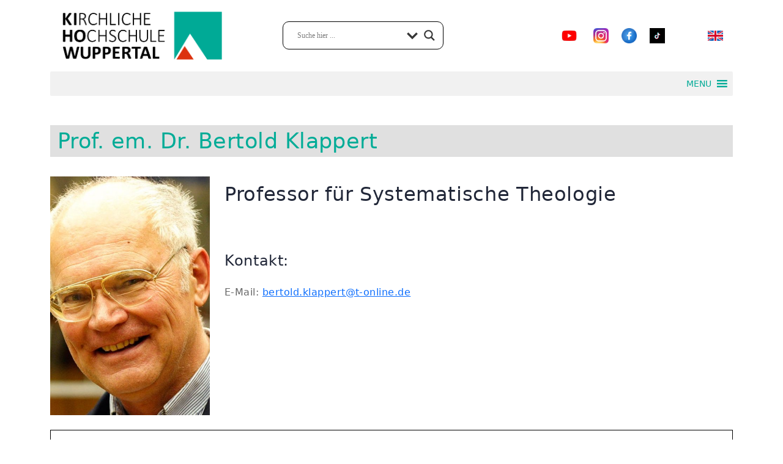

--- FILE ---
content_type: text/html; charset=UTF-8
request_url: https://kiho-wuppertal.de/person/?flag=1131
body_size: 43371
content:

<!DOCTYPE html>
<html lang="de">
<head>
    <meta http-equiv="Content-Type" content="text/html; charset=utf-8"/>
    <meta name="viewport" content="width=device-width, initial-scale=1">

  
  <!-- bindet Fontawesome-pro lokal in die Webseite ein -->
  <link href="https://kiho-wuppertal.de/wp-content/themes/kihowebsite/vendors/fontawesome-pro-5.15.4/css/all.css" rel="stylesheet">
  
  <meta name='robots' content='index, follow, max-image-preview:large, max-snippet:-1, max-video-preview:-1' />

	<!-- This site is optimized with the Yoast SEO plugin v26.7 - https://yoast.com/wordpress/plugins/seo/ -->
	<title>KiHo Wuppertal: Person</title>
	<meta name="description" content="Person" />
	<link rel="canonical" href="https://kiho-wuppertal.de/person/" />
	<meta property="og:locale" content="de_DE" />
	<meta property="og:type" content="article" />
	<meta property="og:title" content="KiHo Wuppertal: Person" />
	<meta property="og:description" content="Person" />
	<meta property="og:url" content="https://kiho-wuppertal.de/person/" />
	<meta property="og:site_name" content="KiHomepage" />
	<meta property="article:publisher" content="https://www.facebook.com/kiho_wuppertal/" />
	<meta property="article:modified_time" content="2022-09-28T14:12:19+00:00" />
	<meta property="og:image" content="https://kiho-wuppertal.de/wp-content/uploads/2022/08/logo.jpg" />
	<meta property="og:image:width" content="480" />
	<meta property="og:image:height" content="360" />
	<meta property="og:image:type" content="image/jpeg" />
	<meta name="twitter:card" content="summary_large_image" />
	<meta name="twitter:site" content="@kihowuppertal" />
	<script type="application/ld+json" class="yoast-schema-graph">{"@context":"https://schema.org","@graph":[{"@type":"WebPage","@id":"https://kiho-wuppertal.de/person/","url":"https://kiho-wuppertal.de/person/","name":"KiHo Wuppertal: Person","isPartOf":{"@id":"https://kiho-wuppertal.de/#website"},"datePublished":"2022-09-28T14:12:18+00:00","dateModified":"2022-09-28T14:12:19+00:00","description":"Person","breadcrumb":{"@id":"https://kiho-wuppertal.de/person/#breadcrumb"},"inLanguage":"de","potentialAction":[{"@type":"ReadAction","target":["https://kiho-wuppertal.de/person/"]}]},{"@type":"BreadcrumbList","@id":"https://kiho-wuppertal.de/person/#breadcrumb","itemListElement":[{"@type":"ListItem","position":1,"name":"Startseite","item":"https://kiho-wuppertal.de/"},{"@type":"ListItem","position":2,"name":"Person"}]},{"@type":"WebSite","@id":"https://kiho-wuppertal.de/#website","url":"https://kiho-wuppertal.de/","name":"kiho-wuppertal.de","description":"Evangelische Theologie studieren. Anspruchsvoll. Anders. An der Kiho.","publisher":{"@id":"https://kiho-wuppertal.de/#organization"},"potentialAction":[{"@type":"SearchAction","target":{"@type":"EntryPoint","urlTemplate":"https://kiho-wuppertal.de/?s={search_term_string}"},"query-input":{"@type":"PropertyValueSpecification","valueRequired":true,"valueName":"search_term_string"}}],"inLanguage":"de"},{"@type":"Organization","@id":"https://kiho-wuppertal.de/#organization","name":"Kirchliche Hochschule Wuppertal","alternateName":"KiHo Wuppertal","url":"https://kiho-wuppertal.de/","logo":{"@type":"ImageObject","inLanguage":"de","@id":"https://kiho-wuppertal.de/#/schema/logo/image/","url":"https://kiho-wuppertal.de/wp-content/uploads/2022/09/logo-kiho.pptx.jpg","contentUrl":"https://kiho-wuppertal.de/wp-content/uploads/2022/09/logo-kiho.pptx.jpg","width":2555,"height":1894,"caption":"Kirchliche Hochschule Wuppertal"},"image":{"@id":"https://kiho-wuppertal.de/#/schema/logo/image/"},"sameAs":["https://www.facebook.com/kiho_wuppertal/","https://x.com/kihowuppertal","https://www.instagram.com/kiho_wuppertal/","https://www.youtube.com/channel/UCQJhEc8W9EziitKQz77uaFA"]}]}</script>
	<!-- / Yoast SEO plugin. -->


<link rel="alternate" title="oEmbed (JSON)" type="application/json+oembed" href="https://kiho-wuppertal.de/wp-json/oembed/1.0/embed?url=https%3A%2F%2Fkiho-wuppertal.de%2Fperson%2F" />
<link rel="alternate" title="oEmbed (XML)" type="text/xml+oembed" href="https://kiho-wuppertal.de/wp-json/oembed/1.0/embed?url=https%3A%2F%2Fkiho-wuppertal.de%2Fperson%2F&#038;format=xml" />
<style id='wp-img-auto-sizes-contain-inline-css' type='text/css'>
img:is([sizes=auto i],[sizes^="auto," i]){contain-intrinsic-size:3000px 1500px}
/*# sourceURL=wp-img-auto-sizes-contain-inline-css */
</style>
<style id='wp-emoji-styles-inline-css' type='text/css'>

	img.wp-smiley, img.emoji {
		display: inline !important;
		border: none !important;
		box-shadow: none !important;
		height: 1em !important;
		width: 1em !important;
		margin: 0 0.07em !important;
		vertical-align: -0.1em !important;
		background: none !important;
		padding: 0 !important;
	}
/*# sourceURL=wp-emoji-styles-inline-css */
</style>
<style id='wp-block-library-inline-css' type='text/css'>
:root{--wp-block-synced-color:#7a00df;--wp-block-synced-color--rgb:122,0,223;--wp-bound-block-color:var(--wp-block-synced-color);--wp-editor-canvas-background:#ddd;--wp-admin-theme-color:#007cba;--wp-admin-theme-color--rgb:0,124,186;--wp-admin-theme-color-darker-10:#006ba1;--wp-admin-theme-color-darker-10--rgb:0,107,160.5;--wp-admin-theme-color-darker-20:#005a87;--wp-admin-theme-color-darker-20--rgb:0,90,135;--wp-admin-border-width-focus:2px}@media (min-resolution:192dpi){:root{--wp-admin-border-width-focus:1.5px}}.wp-element-button{cursor:pointer}:root .has-very-light-gray-background-color{background-color:#eee}:root .has-very-dark-gray-background-color{background-color:#313131}:root .has-very-light-gray-color{color:#eee}:root .has-very-dark-gray-color{color:#313131}:root .has-vivid-green-cyan-to-vivid-cyan-blue-gradient-background{background:linear-gradient(135deg,#00d084,#0693e3)}:root .has-purple-crush-gradient-background{background:linear-gradient(135deg,#34e2e4,#4721fb 50%,#ab1dfe)}:root .has-hazy-dawn-gradient-background{background:linear-gradient(135deg,#faaca8,#dad0ec)}:root .has-subdued-olive-gradient-background{background:linear-gradient(135deg,#fafae1,#67a671)}:root .has-atomic-cream-gradient-background{background:linear-gradient(135deg,#fdd79a,#004a59)}:root .has-nightshade-gradient-background{background:linear-gradient(135deg,#330968,#31cdcf)}:root .has-midnight-gradient-background{background:linear-gradient(135deg,#020381,#2874fc)}:root{--wp--preset--font-size--normal:16px;--wp--preset--font-size--huge:42px}.has-regular-font-size{font-size:1em}.has-larger-font-size{font-size:2.625em}.has-normal-font-size{font-size:var(--wp--preset--font-size--normal)}.has-huge-font-size{font-size:var(--wp--preset--font-size--huge)}.has-text-align-center{text-align:center}.has-text-align-left{text-align:left}.has-text-align-right{text-align:right}.has-fit-text{white-space:nowrap!important}#end-resizable-editor-section{display:none}.aligncenter{clear:both}.items-justified-left{justify-content:flex-start}.items-justified-center{justify-content:center}.items-justified-right{justify-content:flex-end}.items-justified-space-between{justify-content:space-between}.screen-reader-text{border:0;clip-path:inset(50%);height:1px;margin:-1px;overflow:hidden;padding:0;position:absolute;width:1px;word-wrap:normal!important}.screen-reader-text:focus{background-color:#ddd;clip-path:none;color:#444;display:block;font-size:1em;height:auto;left:5px;line-height:normal;padding:15px 23px 14px;text-decoration:none;top:5px;width:auto;z-index:100000}html :where(.has-border-color){border-style:solid}html :where([style*=border-top-color]){border-top-style:solid}html :where([style*=border-right-color]){border-right-style:solid}html :where([style*=border-bottom-color]){border-bottom-style:solid}html :where([style*=border-left-color]){border-left-style:solid}html :where([style*=border-width]){border-style:solid}html :where([style*=border-top-width]){border-top-style:solid}html :where([style*=border-right-width]){border-right-style:solid}html :where([style*=border-bottom-width]){border-bottom-style:solid}html :where([style*=border-left-width]){border-left-style:solid}html :where(img[class*=wp-image-]){height:auto;max-width:100%}:where(figure){margin:0 0 1em}html :where(.is-position-sticky){--wp-admin--admin-bar--position-offset:var(--wp-admin--admin-bar--height,0px)}@media screen and (max-width:600px){html :where(.is-position-sticky){--wp-admin--admin-bar--position-offset:0px}}

/*# sourceURL=wp-block-library-inline-css */
</style><style id='global-styles-inline-css' type='text/css'>
:root{--wp--preset--aspect-ratio--square: 1;--wp--preset--aspect-ratio--4-3: 4/3;--wp--preset--aspect-ratio--3-4: 3/4;--wp--preset--aspect-ratio--3-2: 3/2;--wp--preset--aspect-ratio--2-3: 2/3;--wp--preset--aspect-ratio--16-9: 16/9;--wp--preset--aspect-ratio--9-16: 9/16;--wp--preset--color--black: #000000;--wp--preset--color--cyan-bluish-gray: #abb8c3;--wp--preset--color--white: #ffffff;--wp--preset--color--pale-pink: #f78da7;--wp--preset--color--vivid-red: #cf2e2e;--wp--preset--color--luminous-vivid-orange: #ff6900;--wp--preset--color--luminous-vivid-amber: #fcb900;--wp--preset--color--light-green-cyan: #7bdcb5;--wp--preset--color--vivid-green-cyan: #00d084;--wp--preset--color--pale-cyan-blue: #8ed1fc;--wp--preset--color--vivid-cyan-blue: #0693e3;--wp--preset--color--vivid-purple: #9b51e0;--wp--preset--gradient--vivid-cyan-blue-to-vivid-purple: linear-gradient(135deg,rgb(6,147,227) 0%,rgb(155,81,224) 100%);--wp--preset--gradient--light-green-cyan-to-vivid-green-cyan: linear-gradient(135deg,rgb(122,220,180) 0%,rgb(0,208,130) 100%);--wp--preset--gradient--luminous-vivid-amber-to-luminous-vivid-orange: linear-gradient(135deg,rgb(252,185,0) 0%,rgb(255,105,0) 100%);--wp--preset--gradient--luminous-vivid-orange-to-vivid-red: linear-gradient(135deg,rgb(255,105,0) 0%,rgb(207,46,46) 100%);--wp--preset--gradient--very-light-gray-to-cyan-bluish-gray: linear-gradient(135deg,rgb(238,238,238) 0%,rgb(169,184,195) 100%);--wp--preset--gradient--cool-to-warm-spectrum: linear-gradient(135deg,rgb(74,234,220) 0%,rgb(151,120,209) 20%,rgb(207,42,186) 40%,rgb(238,44,130) 60%,rgb(251,105,98) 80%,rgb(254,248,76) 100%);--wp--preset--gradient--blush-light-purple: linear-gradient(135deg,rgb(255,206,236) 0%,rgb(152,150,240) 100%);--wp--preset--gradient--blush-bordeaux: linear-gradient(135deg,rgb(254,205,165) 0%,rgb(254,45,45) 50%,rgb(107,0,62) 100%);--wp--preset--gradient--luminous-dusk: linear-gradient(135deg,rgb(255,203,112) 0%,rgb(199,81,192) 50%,rgb(65,88,208) 100%);--wp--preset--gradient--pale-ocean: linear-gradient(135deg,rgb(255,245,203) 0%,rgb(182,227,212) 50%,rgb(51,167,181) 100%);--wp--preset--gradient--electric-grass: linear-gradient(135deg,rgb(202,248,128) 0%,rgb(113,206,126) 100%);--wp--preset--gradient--midnight: linear-gradient(135deg,rgb(2,3,129) 0%,rgb(40,116,252) 100%);--wp--preset--font-size--small: 13px;--wp--preset--font-size--medium: 20px;--wp--preset--font-size--large: 36px;--wp--preset--font-size--x-large: 42px;--wp--preset--spacing--20: 0.44rem;--wp--preset--spacing--30: 0.67rem;--wp--preset--spacing--40: 1rem;--wp--preset--spacing--50: 1.5rem;--wp--preset--spacing--60: 2.25rem;--wp--preset--spacing--70: 3.38rem;--wp--preset--spacing--80: 5.06rem;--wp--preset--shadow--natural: 6px 6px 9px rgba(0, 0, 0, 0.2);--wp--preset--shadow--deep: 12px 12px 50px rgba(0, 0, 0, 0.4);--wp--preset--shadow--sharp: 6px 6px 0px rgba(0, 0, 0, 0.2);--wp--preset--shadow--outlined: 6px 6px 0px -3px rgb(255, 255, 255), 6px 6px rgb(0, 0, 0);--wp--preset--shadow--crisp: 6px 6px 0px rgb(0, 0, 0);}:where(.is-layout-flex){gap: 0.5em;}:where(.is-layout-grid){gap: 0.5em;}body .is-layout-flex{display: flex;}.is-layout-flex{flex-wrap: wrap;align-items: center;}.is-layout-flex > :is(*, div){margin: 0;}body .is-layout-grid{display: grid;}.is-layout-grid > :is(*, div){margin: 0;}:where(.wp-block-columns.is-layout-flex){gap: 2em;}:where(.wp-block-columns.is-layout-grid){gap: 2em;}:where(.wp-block-post-template.is-layout-flex){gap: 1.25em;}:where(.wp-block-post-template.is-layout-grid){gap: 1.25em;}.has-black-color{color: var(--wp--preset--color--black) !important;}.has-cyan-bluish-gray-color{color: var(--wp--preset--color--cyan-bluish-gray) !important;}.has-white-color{color: var(--wp--preset--color--white) !important;}.has-pale-pink-color{color: var(--wp--preset--color--pale-pink) !important;}.has-vivid-red-color{color: var(--wp--preset--color--vivid-red) !important;}.has-luminous-vivid-orange-color{color: var(--wp--preset--color--luminous-vivid-orange) !important;}.has-luminous-vivid-amber-color{color: var(--wp--preset--color--luminous-vivid-amber) !important;}.has-light-green-cyan-color{color: var(--wp--preset--color--light-green-cyan) !important;}.has-vivid-green-cyan-color{color: var(--wp--preset--color--vivid-green-cyan) !important;}.has-pale-cyan-blue-color{color: var(--wp--preset--color--pale-cyan-blue) !important;}.has-vivid-cyan-blue-color{color: var(--wp--preset--color--vivid-cyan-blue) !important;}.has-vivid-purple-color{color: var(--wp--preset--color--vivid-purple) !important;}.has-black-background-color{background-color: var(--wp--preset--color--black) !important;}.has-cyan-bluish-gray-background-color{background-color: var(--wp--preset--color--cyan-bluish-gray) !important;}.has-white-background-color{background-color: var(--wp--preset--color--white) !important;}.has-pale-pink-background-color{background-color: var(--wp--preset--color--pale-pink) !important;}.has-vivid-red-background-color{background-color: var(--wp--preset--color--vivid-red) !important;}.has-luminous-vivid-orange-background-color{background-color: var(--wp--preset--color--luminous-vivid-orange) !important;}.has-luminous-vivid-amber-background-color{background-color: var(--wp--preset--color--luminous-vivid-amber) !important;}.has-light-green-cyan-background-color{background-color: var(--wp--preset--color--light-green-cyan) !important;}.has-vivid-green-cyan-background-color{background-color: var(--wp--preset--color--vivid-green-cyan) !important;}.has-pale-cyan-blue-background-color{background-color: var(--wp--preset--color--pale-cyan-blue) !important;}.has-vivid-cyan-blue-background-color{background-color: var(--wp--preset--color--vivid-cyan-blue) !important;}.has-vivid-purple-background-color{background-color: var(--wp--preset--color--vivid-purple) !important;}.has-black-border-color{border-color: var(--wp--preset--color--black) !important;}.has-cyan-bluish-gray-border-color{border-color: var(--wp--preset--color--cyan-bluish-gray) !important;}.has-white-border-color{border-color: var(--wp--preset--color--white) !important;}.has-pale-pink-border-color{border-color: var(--wp--preset--color--pale-pink) !important;}.has-vivid-red-border-color{border-color: var(--wp--preset--color--vivid-red) !important;}.has-luminous-vivid-orange-border-color{border-color: var(--wp--preset--color--luminous-vivid-orange) !important;}.has-luminous-vivid-amber-border-color{border-color: var(--wp--preset--color--luminous-vivid-amber) !important;}.has-light-green-cyan-border-color{border-color: var(--wp--preset--color--light-green-cyan) !important;}.has-vivid-green-cyan-border-color{border-color: var(--wp--preset--color--vivid-green-cyan) !important;}.has-pale-cyan-blue-border-color{border-color: var(--wp--preset--color--pale-cyan-blue) !important;}.has-vivid-cyan-blue-border-color{border-color: var(--wp--preset--color--vivid-cyan-blue) !important;}.has-vivid-purple-border-color{border-color: var(--wp--preset--color--vivid-purple) !important;}.has-vivid-cyan-blue-to-vivid-purple-gradient-background{background: var(--wp--preset--gradient--vivid-cyan-blue-to-vivid-purple) !important;}.has-light-green-cyan-to-vivid-green-cyan-gradient-background{background: var(--wp--preset--gradient--light-green-cyan-to-vivid-green-cyan) !important;}.has-luminous-vivid-amber-to-luminous-vivid-orange-gradient-background{background: var(--wp--preset--gradient--luminous-vivid-amber-to-luminous-vivid-orange) !important;}.has-luminous-vivid-orange-to-vivid-red-gradient-background{background: var(--wp--preset--gradient--luminous-vivid-orange-to-vivid-red) !important;}.has-very-light-gray-to-cyan-bluish-gray-gradient-background{background: var(--wp--preset--gradient--very-light-gray-to-cyan-bluish-gray) !important;}.has-cool-to-warm-spectrum-gradient-background{background: var(--wp--preset--gradient--cool-to-warm-spectrum) !important;}.has-blush-light-purple-gradient-background{background: var(--wp--preset--gradient--blush-light-purple) !important;}.has-blush-bordeaux-gradient-background{background: var(--wp--preset--gradient--blush-bordeaux) !important;}.has-luminous-dusk-gradient-background{background: var(--wp--preset--gradient--luminous-dusk) !important;}.has-pale-ocean-gradient-background{background: var(--wp--preset--gradient--pale-ocean) !important;}.has-electric-grass-gradient-background{background: var(--wp--preset--gradient--electric-grass) !important;}.has-midnight-gradient-background{background: var(--wp--preset--gradient--midnight) !important;}.has-small-font-size{font-size: var(--wp--preset--font-size--small) !important;}.has-medium-font-size{font-size: var(--wp--preset--font-size--medium) !important;}.has-large-font-size{font-size: var(--wp--preset--font-size--large) !important;}.has-x-large-font-size{font-size: var(--wp--preset--font-size--x-large) !important;}
/*# sourceURL=global-styles-inline-css */
</style>

<style id='classic-theme-styles-inline-css' type='text/css'>
/*! This file is auto-generated */
.wp-block-button__link{color:#fff;background-color:#32373c;border-radius:9999px;box-shadow:none;text-decoration:none;padding:calc(.667em + 2px) calc(1.333em + 2px);font-size:1.125em}.wp-block-file__button{background:#32373c;color:#fff;text-decoration:none}
/*# sourceURL=/wp-includes/css/classic-themes.min.css */
</style>
<link rel='stylesheet' id='wpa-css-css' href='https://kiho-wuppertal.de/wp-content/plugins/honeypot/includes/css/wpa.css?ver=2.3.04' type='text/css' media='all' />
<link rel='stylesheet' id='megamenu-css' href='https://kiho-wuppertal.de/wp-content/uploads/maxmegamenu/style.css?ver=57f9b8' type='text/css' media='all' />
<link rel='stylesheet' id='dashicons-css' href='https://kiho-wuppertal.de/wp-includes/css/dashicons.min.css?ver=6.9' type='text/css' media='all' />
<link rel='stylesheet' id='kihowebsite-style-css' href='https://kiho-wuppertal.de/wp-content/themes/kihowebsite/style.css?ver=0.1.0' type='text/css' media='all' />
<link rel='stylesheet' id='kihowebsite-theme-css' href='https://kiho-wuppertal.de/wp-content/themes/kihowebsite/assets/css/theme.css?ver=0.1.0' type='text/css' media='all' />
<link rel='stylesheet' id='wpdreams-asl-basic-css' href='https://kiho-wuppertal.de/wp-content/plugins/ajax-search-lite/css/style.basic.css?ver=4.13.4' type='text/css' media='all' />
<style id='wpdreams-asl-basic-inline-css' type='text/css'>

					div[id*='ajaxsearchlitesettings'].searchsettings .asl_option_inner label {
						font-size: 0px !important;
						color: rgba(0, 0, 0, 0);
					}
					div[id*='ajaxsearchlitesettings'].searchsettings .asl_option_inner label:after {
						font-size: 11px !important;
						position: absolute;
						top: 0;
						left: 0;
						z-index: 1;
					}
					.asl_w_container {
						width: 100%;
						margin: 0px 0px 0px 0px;
						min-width: 200px;
					}
					div[id*='ajaxsearchlite'].asl_m {
						width: 100%;
					}
					div[id*='ajaxsearchliteres'].wpdreams_asl_results div.resdrg span.highlighted {
						font-weight: bold;
						color: rgba(217, 49, 43, 1);
						background-color: rgba(238, 238, 238, 1);
					}
					div[id*='ajaxsearchliteres'].wpdreams_asl_results .results img.asl_image {
						width: 70px;
						height: 70px;
						object-fit: cover;
					}
					div[id*='ajaxsearchlite'].asl_r .results {
						max-height: none;
					}
					div[id*='ajaxsearchlite'].asl_r {
						position: absolute;
					}
				
							.asl_w, .asl_w * {font-family:&quot;Calibri&quot; !important;}
							.asl_m input[type=search]::placeholder{font-family:&quot;Calibri&quot; !important;}
							.asl_m input[type=search]::-webkit-input-placeholder{font-family:&quot;Calibri&quot; !important;}
							.asl_m input[type=search]::-moz-placeholder{font-family:&quot;Calibri&quot; !important;}
							.asl_m input[type=search]:-ms-input-placeholder{font-family:&quot;Calibri&quot; !important;}
						
						div.asl_m.asl_w {
							border:1px solid rgb(0, 0, 0) !important;border-radius:10px 10px 10px 10px !important;
							box-shadow: none !important;
						}
						div.asl_m.asl_w .probox {border: none !important;}
					
						div.asl_r.asl_w.vertical .results .item::after {
							display: block;
							position: absolute;
							bottom: 0;
							content: '';
							height: 1px;
							width: 100%;
							background: #D8D8D8;
						}
						div.asl_r.asl_w.vertical .results .item.asl_last_item::after {
							display: none;
						}
					body span.asl_single_highlighted {
						display: inline !important;
						color: rgba(217, 49, 43, 1) !important;
						background-color: rgba(238, 238, 238, 1) !important;
					}
/*# sourceURL=wpdreams-asl-basic-inline-css */
</style>
<link rel='stylesheet' id='wpdreams-asl-instance-css' href='https://kiho-wuppertal.de/wp-content/plugins/ajax-search-lite/css/style-curvy-black.css?ver=4.13.4' type='text/css' media='all' />
<link rel='stylesheet' id='areoi-bootstrap-css' href='https://kiho-wuppertal.de/wp-content/plugins/all-bootstrap-blocks/assets/css/bootstrap.min.css?ver=1759132362' type='text/css' media='all' />
<link rel='stylesheet' id='areoi-bootstrap-icons-css' href='https://kiho-wuppertal.de/wp-content/plugins/all-bootstrap-blocks/src/bootstrap-icons-1.11.3/bootstrap-icons.min.css?ver=1759132352' type='text/css' media='all' />
<link rel='stylesheet' id='areoi-style-index-css' href='https://kiho-wuppertal.de/wp-content/plugins/all-bootstrap-blocks/build/style-index.css?ver=1759132352' type='text/css' media='all' />
<script type="text/javascript" src="https://kiho-wuppertal.de/wp-includes/js/jquery/jquery.min.js?ver=3.7.1" id="jquery-core-js"></script>
<script type="text/javascript" src="https://kiho-wuppertal.de/wp-includes/js/jquery/jquery-migrate.min.js?ver=3.4.1" id="jquery-migrate-js"></script>
<link rel="https://api.w.org/" href="https://kiho-wuppertal.de/wp-json/" /><link rel="alternate" title="JSON" type="application/json" href="https://kiho-wuppertal.de/wp-json/wp/v2/pages/987" /><link rel="EditURI" type="application/rsd+xml" title="RSD" href="https://kiho-wuppertal.de/xmlrpc.php?rsd" />
<meta name="generator" content="WordPress 6.9" />
<link rel='shortlink' href='https://kiho-wuppertal.de/?p=987' />
<!-- Analytics by WP Statistics - https://wp-statistics.com -->
<link rel="icon" href="https://kiho-wuppertal.de/wp-content/uploads/2022/12/cropped-KiHo_Logo-Social-Media-e1671121846878-32x32.jpg" sizes="32x32" />
<link rel="icon" href="https://kiho-wuppertal.de/wp-content/uploads/2022/12/cropped-KiHo_Logo-Social-Media-e1671121846878-192x192.jpg" sizes="192x192" />
<link rel="apple-touch-icon" href="https://kiho-wuppertal.de/wp-content/uploads/2022/12/cropped-KiHo_Logo-Social-Media-e1671121846878-180x180.jpg" />
<meta name="msapplication-TileImage" content="https://kiho-wuppertal.de/wp-content/uploads/2022/12/cropped-KiHo_Logo-Social-Media-e1671121846878-270x270.jpg" />
<style type="text/css">/** Mega Menu CSS: fs **/</style>
</head>

<body class="wp-singular page-template page-template-tmpl-person page-template-tmpl-person-php page page-id-987 wp-embed-responsive wp-theme-kihowebsite mega-menu-header-menu mega-menu-footer-menu">

  <header class="container">

      <form action="https://kiho-wuppertal.de" method="get" role="search">  
      
          <div class="row">
              <div class="col-4 align-self-center">
                <a href="https://kiho-wuppertal.de" title="Kirchliche Hochschule Wuppertal"><img src="https://kiho-wuppertal.de/wp-content/themes/kihowebsite/assets/images/logo-kiho.png"alt="KiHomepage" class="logo"></a>
              </div>

              <div class="col-3 align-self-center">
                  <div class="form-group" id="suchfeld" style="margin: 0;">
                    <div class="asl_w_container asl_w_container_1" data-id="1" data-instance="1">
	<div id='ajaxsearchlite1'
		data-id="1"
		data-instance="1"
		class="asl_w asl_m asl_m_1 asl_m_1_1">
		<div class="probox">

	
	<div class='prosettings'  data-opened=0>
				<div class='innericon'>
			<svg version="1.1" xmlns="http://www.w3.org/2000/svg" xmlns:xlink="http://www.w3.org/1999/xlink" x="0px" y="0px" width="22" height="22" viewBox="0 0 512 512" enable-background="new 0 0 512 512" xml:space="preserve">
					<polygon transform = "rotate(90 256 256)" points="142.332,104.886 197.48,50 402.5,256 197.48,462 142.332,407.113 292.727,256 "/>
				</svg>
		</div>
	</div>

	
	
	<div class='proinput'>
		<form role="search" action='#' autocomplete="off"
				aria-label="Search form">
			<input aria-label="Search input"
					type='search' class='orig'
					tabindex="0"
					name='phrase'
					placeholder='Suche hier ...'
					value=''
					autocomplete="off"/>
			<input aria-label="Search autocomplete input"
					type='text'
					class='autocomplete'
					tabindex="-1"
					name='phrase'
					value=''
					autocomplete="off" disabled/>
			<input type='submit' value="Start search" style='width:0; height: 0; visibility: hidden;'>
		</form>
	</div>

	
	
	<button class='promagnifier' tabindex="0" aria-label="Search magnifier button">
				<span class='innericon' style="display:block;">
			<svg version="1.1" xmlns="http://www.w3.org/2000/svg" xmlns:xlink="http://www.w3.org/1999/xlink" x="0px" y="0px" width="22" height="22" viewBox="0 0 512 512" enable-background="new 0 0 512 512" xml:space="preserve">
					<path d="M460.355,421.59L353.844,315.078c20.041-27.553,31.885-61.437,31.885-98.037
						C385.729,124.934,310.793,50,218.686,50C126.58,50,51.645,124.934,51.645,217.041c0,92.106,74.936,167.041,167.041,167.041
						c34.912,0,67.352-10.773,94.184-29.158L419.945,462L460.355,421.59z M100.631,217.041c0-65.096,52.959-118.056,118.055-118.056
						c65.098,0,118.057,52.959,118.057,118.056c0,65.096-52.959,118.056-118.057,118.056C153.59,335.097,100.631,282.137,100.631,217.041
						z"/>
				</svg>
		</span>
	</button>

	
	
	<div class='proloading'>

		<div class="asl_loader"><div class="asl_loader-inner asl_simple-circle"></div></div>

			</div>

			<div class='proclose'>
			<svg version="1.1" xmlns="http://www.w3.org/2000/svg" xmlns:xlink="http://www.w3.org/1999/xlink" x="0px"
				y="0px"
				width="12" height="12" viewBox="0 0 512 512" enable-background="new 0 0 512 512"
				xml:space="preserve">
				<polygon points="438.393,374.595 319.757,255.977 438.378,137.348 374.595,73.607 255.995,192.225 137.375,73.622 73.607,137.352 192.246,255.983 73.622,374.625 137.352,438.393 256.002,319.734 374.652,438.378 "/>
			</svg>
		</div>
	
	
</div>	</div>
	<div class='asl_data_container' style="display:none !important;">
		<div class="asl_init_data wpdreams_asl_data_ct"
	style="display:none !important;"
	id="asl_init_id_1"
	data-asl-id="1"
	data-asl-instance="1"
	data-settings="{&quot;homeurl&quot;:&quot;https:\/\/kiho-wuppertal.de\/&quot;,&quot;resultstype&quot;:&quot;vertical&quot;,&quot;resultsposition&quot;:&quot;hover&quot;,&quot;itemscount&quot;:4,&quot;charcount&quot;:0,&quot;highlight&quot;:true,&quot;highlightWholewords&quot;:true,&quot;singleHighlight&quot;:true,&quot;scrollToResults&quot;:{&quot;enabled&quot;:false,&quot;offset&quot;:0},&quot;resultareaclickable&quot;:1,&quot;autocomplete&quot;:{&quot;enabled&quot;:true,&quot;lang&quot;:&quot;de&quot;,&quot;trigger_charcount&quot;:0},&quot;mobile&quot;:{&quot;menu_selector&quot;:&quot;#menu-toggle&quot;},&quot;trigger&quot;:{&quot;click&quot;:&quot;results_page&quot;,&quot;click_location&quot;:&quot;same&quot;,&quot;update_href&quot;:false,&quot;return&quot;:&quot;results_page&quot;,&quot;return_location&quot;:&quot;same&quot;,&quot;facet&quot;:true,&quot;type&quot;:true,&quot;redirect_url&quot;:&quot;?s={phrase}&quot;,&quot;delay&quot;:300},&quot;animations&quot;:{&quot;pc&quot;:{&quot;settings&quot;:{&quot;anim&quot;:&quot;fadedrop&quot;,&quot;dur&quot;:300},&quot;results&quot;:{&quot;anim&quot;:&quot;fadedrop&quot;,&quot;dur&quot;:300},&quot;items&quot;:&quot;voidanim&quot;},&quot;mob&quot;:{&quot;settings&quot;:{&quot;anim&quot;:&quot;fadedrop&quot;,&quot;dur&quot;:300},&quot;results&quot;:{&quot;anim&quot;:&quot;fadedrop&quot;,&quot;dur&quot;:300},&quot;items&quot;:&quot;voidanim&quot;}},&quot;autop&quot;:{&quot;state&quot;:true,&quot;phrase&quot;:&quot;&quot;,&quot;count&quot;:&quot;1&quot;},&quot;resPage&quot;:{&quot;useAjax&quot;:false,&quot;selector&quot;:&quot;#main&quot;,&quot;trigger_type&quot;:true,&quot;trigger_facet&quot;:true,&quot;trigger_magnifier&quot;:false,&quot;trigger_return&quot;:false},&quot;resultsSnapTo&quot;:&quot;center&quot;,&quot;results&quot;:{&quot;width&quot;:&quot;auto&quot;,&quot;width_tablet&quot;:&quot;auto&quot;,&quot;width_phone&quot;:&quot;auto&quot;},&quot;settingsimagepos&quot;:&quot;right&quot;,&quot;closeOnDocClick&quot;:true,&quot;overridewpdefault&quot;:true,&quot;override_method&quot;:&quot;get&quot;}"></div>
	<div id="asl_hidden_data">
		<svg style="position:absolute" height="0" width="0">
			<filter id="aslblur">
				<feGaussianBlur in="SourceGraphic" stdDeviation="4"/>
			</filter>
		</svg>
		<svg style="position:absolute" height="0" width="0">
			<filter id="no_aslblur"></filter>
		</svg>
	</div>
	</div>

	<div id='ajaxsearchliteres1'
	class='vertical wpdreams_asl_results asl_w asl_r asl_r_1 asl_r_1_1'>

	
	<div class="results">

		
		<div class="resdrg">
		</div>

		
	</div>

	
	
</div>

	<div id='__original__ajaxsearchlitesettings1'
		data-id="1"
		class="searchsettings wpdreams_asl_settings asl_w asl_s asl_s_1">
		<form name='options'
		aria-label="Search settings form"
		autocomplete = 'off'>

	
	
	<input type="hidden" name="filters_changed" style="display:none;" value="0">
	<input type="hidden" name="filters_initial" style="display:none;" value="1">

	<div class="asl_option_inner hiddend">
		<input type='hidden' name='qtranslate_lang' id='qtranslate_lang'
				value='0'/>
	</div>

	
	
	<fieldset class="asl_sett_scroll">
		<legend style="display: none;">Generic selectors</legend>
		<div class="asl_option hiddend" tabindex="0">
			<div class="asl_option_inner">
				<input type="checkbox" value="exact"
						aria-label="Exact matches only"
						name="asl_gen[]" />
				<div class="asl_option_checkbox"></div>
			</div>
			<div class="asl_option_label">
				Exact matches only			</div>
		</div>
		<div class="asl_option hiddend" tabindex="0">
			<div class="asl_option_inner">
				<input type="checkbox" value="title"
						aria-label="Search in title"
						name="asl_gen[]"  checked="checked"/>
				<div class="asl_option_checkbox"></div>
			</div>
			<div class="asl_option_label">
				Search in title			</div>
		</div>
		<div class="asl_option hiddend" tabindex="0">
			<div class="asl_option_inner">
				<input type="checkbox" value="content"
						aria-label="Search in content"
						name="asl_gen[]"  checked="checked"/>
				<div class="asl_option_checkbox"></div>
			</div>
			<div class="asl_option_label">
				Search in content			</div>
		</div>
		<div class="asl_option_inner hiddend">
			<input type="checkbox" value="excerpt"
					aria-label="Search in excerpt"
					name="asl_gen[]"  checked="checked"/>
			<div class="asl_option_checkbox"></div>
		</div>
	</fieldset>
	<fieldset class="asl_sett_scroll">
		<legend style="display: none;">Post Type Selectors</legend>
					<div class="asl_option" tabindex="0">
				<div class="asl_option_inner">
					<input type="checkbox" value="post"
							aria-label="Nachrichten"
							name="customset[]" checked="checked"/>
					<div class="asl_option_checkbox"></div>
				</div>
				<div class="asl_option_label">
					Nachrichten				</div>
			</div>
						<div class="asl_option" tabindex="0">
				<div class="asl_option_inner">
					<input type="checkbox" value="khw_events"
							aria-label="Veranstaltungen"
							name="customset[]" checked="checked"/>
					<div class="asl_option_checkbox"></div>
				</div>
				<div class="asl_option_label">
					Veranstaltungen				</div>
			</div>
						<div class="asl_option" tabindex="0">
				<div class="asl_option_inner">
					<input type="checkbox" value="khw_employee"
							aria-label="Personal"
							name="customset[]" checked="checked"/>
					<div class="asl_option_checkbox"></div>
				</div>
				<div class="asl_option_label">
					Personal				</div>
			</div>
						<div class="asl_option" tabindex="0">
				<div class="asl_option_inner">
					<input type="checkbox" value="khw_departments"
							aria-label="Lehrstühle"
							name="customset[]" checked="checked"/>
					<div class="asl_option_checkbox"></div>
				</div>
				<div class="asl_option_label">
					Lehrstühle				</div>
			</div>
						<div class="asl_option" tabindex="0">
				<div class="asl_option_inner">
					<input type="checkbox" value="page"
							aria-label="Sonstige Webseiten"
							name="customset[]" checked="checked"/>
					<div class="asl_option_checkbox"></div>
				</div>
				<div class="asl_option_label">
					Sonstige Webseiten				</div>
			</div>
				</fieldset>
	</form>
	</div>
</div>
    
                  </div> 
              </div>
                       
              <div class="col-4 align-self-center text-end" id="social-header">
                  <a href="https://www.youtube.com/channel/UCQJhEc8W9EziitKQz77uaFA" class="d-inline-block me-3" target="_blank" >
                  <img src="https://kiho-wuppertal.de/wp-content/themes/kihowebsite/assets/images/youtube.png"alt="KiHomepage" class="socialicon"></a>
                  
                  <a href="https://www.instagram.com/kiho_wuppertal" class="d-inline-block me-3" target="_blank">
                     <img src="https://kiho-wuppertal.de/wp-content/themes/kihowebsite/assets/images/instagram.png"alt="KiHomepage" class="socialicon"></a>

                   <a href="https://www.facebook.com/kihowuppertal" class="d-inline-block me-3" target="_blank">
                   <img src="https://kiho-wuppertal.de/wp-content/themes/kihowebsite/assets/images/facebook.png"alt="KiHomepage" class="socialicon"></a>
                  
                  <!--<a href="https://twitter.com/kihowuppertal" class="d-inline-block me-3" target="_blank">
                     <img src="https://kiho-wuppertal.de/wp-content/themes/kihowebsite/assets/images/twitter.png"alt="KiHomepage" class="socialicon"></a>-->

                  <a href="https://www.tiktok.com/@pt_prof_kiho_wuppertal" class="d-inline-block me-3" target="_blank">
                    <img src="https://kiho-wuppertal.de/wp-content/themes/kihowebsite/assets/images/tiktok.png"alt="KiHomepage" class="socialicon"></a>
               
               </div>

               <div class="col-1 align-self-center text-end">
                  <a href="https://en.kiho-wuppertal.de" class="d-inline-block me-3" target="_blank">
                    <img src="https://kiho-wuppertal.de/wp-content/themes/kihowebsite/assets/images/flagge-uk.png"alt="KiHomepage" class="socialicon"></a>
              </div>
           
          </div>
       </form>

       <div>

      <div id="mega-menu-wrap-header-menu" class="mega-menu-wrap"><div class="mega-menu-toggle"><div class="mega-toggle-blocks-left"></div><div class="mega-toggle-blocks-center"></div><div class="mega-toggle-blocks-right"><div class='mega-toggle-block mega-menu-toggle-block mega-toggle-block-1' id='mega-toggle-block-1' tabindex='0'><span class='mega-toggle-label' role='button' aria-expanded='false'><span class='mega-toggle-label-closed'>MENU</span><span class='mega-toggle-label-open'>MENU</span></span></div></div></div><ul id="mega-menu-header-menu" class="mega-menu max-mega-menu mega-menu-horizontal mega-no-js" data-event="hover_intent" data-effect="fade_up" data-effect-speed="200" data-effect-mobile="disabled" data-effect-speed-mobile="0" data-mobile-force-width="false" data-second-click="go" data-document-click="collapse" data-vertical-behaviour="standard" data-breakpoint="1400" data-unbind="true" data-mobile-state="collapse_all" data-mobile-direction="vertical" data-hover-intent-timeout="300" data-hover-intent-interval="100"><li class="mega-menu-item mega-menu-item-type-custom mega-menu-item-object-custom mega-menu-item-home mega-align-bottom-left mega-menu-flyout mega-menu-item-64" id="mega-menu-item-64"><a class="mega-menu-link" href="https://kiho-wuppertal.de" tabindex="0">Startseite</a></li><li class="mega-menu-item mega-menu-item-type-taxonomy mega-menu-item-object-category mega-menu-item-has-children mega-menu-megamenu mega-align-bottom-left mega-menu-megamenu mega-disable-link mega-menu-item-1508" id="mega-menu-item-1508"><a class="mega-menu-link" tabindex="0" aria-expanded="false" role="button">Aktuelles<span class="mega-indicator" aria-hidden="true"></span></a>
<ul class="mega-sub-menu">
<li class="mega-menu-item mega-menu-item-type-taxonomy mega-menu-item-object-category mega-menu-item-has-children mega-disable-link mega-menu-column-standard mega-menu-columns-1-of-6 mega-menu-item-1509" style="--columns:6; --span:1" id="mega-menu-item-1509"><a class="mega-menu-link" tabindex="0">Nachrichten<span class="mega-indicator" aria-hidden="true"></span></a>
	<ul class="mega-sub-menu">
<li class="mega-menu-item mega-menu-item-type-custom mega-menu-item-object-custom mega-has-icon mega-icon-left mega-menu-item-556" id="mega-menu-item-556"><a class="dashicons-arrow-right mega-menu-link" href="/forschungs-nachrichten/?flag=forschungsnachrichten">Forschungsnachrichten</a></li><li class="mega-menu-item mega-menu-item-type-custom mega-menu-item-object-custom mega-has-icon mega-icon-left mega-menu-item-558" id="mega-menu-item-558"><a class="dashicons-arrow-right mega-menu-link" href="/nachrichten/?flag=campusnachrichten">Campus-Nachrichten</a></li><li class="mega-menu-item mega-menu-item-type-custom mega-menu-item-object-custom mega-has-icon mega-icon-left mega-menu-item-557" id="mega-menu-item-557"><a class="dashicons-arrow-right mega-menu-link" href="/pressemitteilungen/?flag=pressemitteilungen">Pressemitteilungen</a></li><li class="mega-menu-item mega-menu-item-type-custom mega-menu-item-object-custom mega-has-icon mega-icon-left mega-menu-item-1845" id="mega-menu-item-1845"><a class="dashicons-arrow-right mega-menu-link" href="https://kiho-wuppertal.de/publikationen/?flag=publikationen">Wissenschaftliche Publikationen</a></li>	</ul>
</li><li class="mega-menu-item mega-menu-item-type-custom mega-menu-item-object-custom mega-menu-item-has-children mega-has-icon mega-icon-left mega-menu-column-standard mega-menu-columns-1-of-6 mega-menu-item-536" style="--columns:6; --span:1" id="mega-menu-item-536"><a class="dashicons-arrow-right mega-menu-link" href="/veranstaltungen">Veranstaltungen<span class="mega-indicator" aria-hidden="true"></span></a>
	<ul class="mega-sub-menu">
<li class="mega-menu-item mega-menu-item-type-post_type mega-menu-item-object-post mega-has-icon mega-icon-left mega-menu-item-6359" id="mega-menu-item-6359"><a target="_blank" class="dashicons-arrow-right mega-menu-link" href="https://kiho-wuppertal.de/stellungnahmen-zur-landessynode-der-ev-kirche-im-rheinland/">Stellungnahmen zur Beschlussvorlage für die EKiR-Landessynode vom 2. bis 7. Februar 2025 in Bonn</a></li><li class="mega-menu-item mega-menu-item-type-post_type mega-menu-item-object-page mega-has-icon mega-icon-left mega-menu-item-6296" id="mega-menu-item-6296"><a class="dashicons-arrow-right mega-menu-link" href="https://kiho-wuppertal.de/ehemalige-kiho-studierende/">Zweites Treffen ehemaliger KiHo-Studierende am 19. / 20. Juni 2025</a></li>	</ul>
</li><li class="mega-menu-item mega-menu-item-type-taxonomy mega-menu-item-object-category mega-menu-item-has-children mega-disable-link mega-menu-column-standard mega-menu-columns-1-of-6 mega-menu-item-2578" style="--columns:6; --span:1" id="mega-menu-item-2578"><a class="mega-menu-link" tabindex="0">Podcasts<span class="mega-indicator" aria-hidden="true"></span></a>
	<ul class="mega-sub-menu">
<li class="mega-menu-item mega-menu-item-type-post_type mega-menu-item-object-page mega-has-icon mega-icon-left mega-menu-item-2598" id="mega-menu-item-2598"><a class="dashicons-arrow-right mega-menu-link" href="https://kiho-wuppertal.de/podcast-werktstatt-theologische-geschlechterforschung/">Werkstatt Theologische Geschlechterforschung</a></li>	</ul>
</li><li class="mega-menu-item mega-menu-item-type-taxonomy mega-menu-item-object-category mega-menu-item-has-children mega-disable-link mega-menu-column-standard mega-menu-columns-1-of-6 mega-menu-item-2284" style="--columns:6; --span:1" id="mega-menu-item-2284"><a class="mega-menu-link" tabindex="0">Dossiers<span class="mega-indicator" aria-hidden="true"></span></a>
	<ul class="mega-sub-menu">
<li class="mega-menu-item mega-menu-item-type-custom mega-menu-item-object-custom mega-has-icon mega-icon-left mega-menu-item-2287" id="mega-menu-item-2287"><a class="dashicons-arrow-right mega-menu-link" href="https://kiho-wuppertal.de/dossiers/?flag=2282">Kooperationsvertrag zur Barmer Theologischen Erklärung</a></li><li class="mega-menu-item mega-menu-item-type-custom mega-menu-item-object-custom mega-has-icon mega-icon-left mega-menu-item-2351" id="mega-menu-item-2351"><a class="dashicons-arrow-right mega-menu-link" href="https://kiho-wuppertal.de/dossiers/?flag=2349">Widerständige Theologie an der KiHo Wuppertal</a></li><li class="mega-menu-item mega-menu-item-type-custom mega-menu-item-object-custom mega-has-icon mega-icon-left mega-menu-item-2384" id="mega-menu-item-2384"><a class="dashicons-arrow-right mega-menu-link" href="https://kiho-wuppertal.de/dossiers/?flag=2382">KiHo-Studienwochen</a></li><li class="mega-menu-item mega-menu-item-type-post_type mega-menu-item-object-page mega-has-icon mega-icon-left mega-menu-item-3898" id="mega-menu-item-3898"><a class="dashicons-arrow-right mega-menu-link" href="https://kiho-wuppertal.de/international-study-program/">International Study Program</a></li>	</ul>
</li><li class="mega-menu-item mega-menu-item-type-post_type mega-menu-item-object-page mega-has-icon mega-icon-left mega-menu-column-standard mega-menu-columns-1-of-6 mega-menu-item-3846" style="--columns:6; --span:1" id="mega-menu-item-3846"><a class="dashicons-arrow-right mega-menu-link" href="https://kiho-wuppertal.de/newsletter/">Newsletter</a></li><li class="mega-menu-item mega-menu-item-type-post_type mega-menu-item-object-page mega-has-icon mega-icon-left mega-menu-column-standard mega-menu-columns-1-of-6 mega-menu-item-236" style="--columns:6; --span:1" id="mega-menu-item-236"><a class="dashicons-arrow-right mega-menu-link" href="https://kiho-wuppertal.de/stellenausschreibungen/">Stellenmarkt</a></li></ul>
</li><li class="mega-menu-item mega-menu-item-type-taxonomy mega-menu-item-object-category mega-menu-item-has-children mega-menu-megamenu mega-align-bottom-left mega-menu-megamenu mega-menu-item-1601" id="mega-menu-item-1601"><a class="mega-menu-link" href="https://kiho-wuppertal.de/category/hochschule/" aria-expanded="false" tabindex="0">Hochschule<span class="mega-indicator" aria-hidden="true"></span></a>
<ul class="mega-sub-menu">
<li class="mega-menu-item mega-menu-item-type-post_type mega-menu-item-object-page mega-menu-item-has-children mega-disable-link mega-menu-column-standard mega-menu-columns-1-of-6 mega-menu-item-267" style="--columns:6; --span:1" id="mega-menu-item-267"><a class="mega-menu-link" tabindex="0">Profil<span class="mega-indicator" aria-hidden="true"></span></a>
	<ul class="mega-sub-menu">
<li class="mega-menu-item mega-menu-item-type-post_type mega-menu-item-object-page mega-has-icon mega-icon-left mega-menu-item-1245" id="mega-menu-item-1245"><a class="dashicons-arrow-right mega-menu-link" href="https://kiho-wuppertal.de/profil/">Die Missionen der KiHo</a></li><li class="mega-menu-item mega-menu-item-type-post_type mega-menu-item-object-page mega-has-icon mega-icon-left mega-menu-item-918" id="mega-menu-item-918"><a class="dashicons-arrow-right mega-menu-link" href="https://kiho-wuppertal.de/geschichte/">Die Geschichte der KiHo</a></li><li class="mega-menu-item mega-menu-item-type-custom mega-menu-item-object-custom mega-has-icon mega-icon-left mega-menu-item-268" id="mega-menu-item-268"><a class="dashicons-arrow-right mega-menu-link" href="https://gender.kiho-wuppertal.de">Genderportal</a></li>	</ul>
</li><li class="mega-menu-item mega-menu-item-type-post_type mega-menu-item-object-page mega-menu-item-has-children mega-disable-link mega-menu-column-standard mega-menu-columns-1-of-6 mega-menu-item-75" style="--columns:6; --span:1" id="mega-menu-item-75"><a class="mega-menu-link" tabindex="0">Campus<span class="mega-indicator" aria-hidden="true"></span></a>
	<ul class="mega-sub-menu">
<li class="mega-menu-item mega-menu-item-type-post_type mega-menu-item-object-page mega-has-icon mega-icon-left mega-menu-item-300" id="mega-menu-item-300"><a class="dashicons-arrow-right mega-menu-link" href="https://kiho-wuppertal.de/hoersaele/">Die Hörsäle</a></li><li class="mega-menu-item mega-menu-item-type-post_type mega-menu-item-object-page mega-has-icon mega-icon-left mega-menu-item-299" id="mega-menu-item-299"><a class="dashicons-arrow-right mega-menu-link" href="https://kiho-wuppertal.de/hochschule/bibliothek/">Die Bibliothek</a></li><li class="mega-menu-item mega-menu-item-type-post_type mega-menu-item-object-page mega-has-icon mega-icon-left mega-menu-item-297" id="mega-menu-item-297"><a class="dashicons-arrow-right mega-menu-link" href="https://kiho-wuppertal.de/hochschule/kapelle/">Die Kapelle</a></li><li class="mega-menu-item mega-menu-item-type-post_type mega-menu-item-object-page mega-has-icon mega-icon-left mega-menu-item-298" id="mega-menu-item-298"><a class="dashicons-arrow-right mega-menu-link" href="https://kiho-wuppertal.de/hochschule/wohnheime/">Das Wohnheim</a></li><li class="mega-menu-item mega-menu-item-type-post_type mega-menu-item-object-page mega-has-icon mega-icon-left mega-menu-item-295" id="mega-menu-item-295"><a class="dashicons-arrow-right mega-menu-link" href="https://kiho-wuppertal.de/hochschule/speisehaus/">Cafeteria und Mensa</a></li><li class="mega-menu-item mega-menu-item-type-custom mega-menu-item-object-custom mega-has-icon mega-icon-left mega-menu-item-4684" id="mega-menu-item-4684"><a class="dashicons-arrow-right mega-menu-link" href="https://www.aufdemheiligenberg.de/campus.html">"Auf dem heiligen Berg"</a></li><li class="mega-menu-item mega-menu-item-type-post_type mega-menu-item-object-page mega-has-icon mega-icon-left mega-menu-item-296" id="mega-menu-item-296"><a class="dashicons-arrow-right mega-menu-link" href="https://kiho-wuppertal.de/hochschule/erzvaeter/">Die drei Erzväter</a></li><li class="mega-menu-item mega-menu-item-type-post_type mega-menu-item-object-page mega-has-icon mega-icon-left mega-menu-item-3462" id="mega-menu-item-3462"><a class="dashicons-arrow-right mega-menu-link" href="https://kiho-wuppertal.de/skulptur-sursum-corda/">Skulptur “Sursum Corda”</a></li>	</ul>
</li><li class="mega-menu-item mega-menu-item-type-custom mega-menu-item-object-custom mega-menu-item-has-children mega-disable-link mega-menu-column-standard mega-menu-columns-1-of-6 mega-menu-item-335" style="--columns:6; --span:1" id="mega-menu-item-335"><a class="mega-menu-link" tabindex="0">Personal<span class="mega-indicator" aria-hidden="true"></span></a>
	<ul class="mega-sub-menu">
<li class="mega-menu-item mega-menu-item-type-custom mega-menu-item-object-custom mega-has-icon mega-icon-left mega-menu-item-1158" id="mega-menu-item-1158"><a class="dashicons-arrow-right mega-menu-link" href="/personal/?group=collegium">Kollegium</a></li><li class="mega-menu-item mega-menu-item-type-custom mega-menu-item-object-custom mega-has-icon mega-icon-left mega-menu-item-1160" id="mega-menu-item-1160"><a class="dashicons-arrow-right mega-menu-link" href="/personal/?group=aplprofpd">apl. Prof's & PD</a></li><li class="mega-menu-item mega-menu-item-type-custom mega-menu-item-object-custom mega-has-icon mega-icon-left mega-menu-item-1162" id="mega-menu-item-1162"><a class="dashicons-arrow-right mega-menu-link" href="/personal/?group=wissenschaftlichema">Wissenschaftl. Mitarbeiter*innen</a></li><li class="mega-menu-item mega-menu-item-type-custom mega-menu-item-object-custom mega-has-icon mega-icon-left mega-menu-item-4496" id="mega-menu-item-4496"><a class="dashicons-arrow-right mega-menu-link" href="/personal/?group=researchassociate">Research Associates</a></li><li class="mega-menu-item mega-menu-item-type-custom mega-menu-item-object-custom mega-has-icon mega-icon-left mega-menu-item-1161" id="mega-menu-item-1161"><a class="dashicons-arrow-right mega-menu-link" href="/personal/?group=lehrbeauftragte">Lehrbeauftragte</a></li><li class="mega-menu-item mega-menu-item-type-custom mega-menu-item-object-custom mega-has-icon mega-icon-left mega-menu-item-1159" id="mega-menu-item-1159"><a class="dashicons-arrow-right mega-menu-link" href="/personal/?group=emeritierte">Emeriti / Emeritae</a></li><li class="mega-menu-item mega-menu-item-type-custom mega-menu-item-object-custom mega-has-icon mega-icon-left mega-menu-item-1157" id="mega-menu-item-1157"><a class="dashicons-arrow-right mega-menu-link" href="/personal/?group=verwaltung">Verwaltung</a></li>	</ul>
</li><li class="mega-menu-item mega-menu-item-type-post_type mega-menu-item-object-page mega-menu-item-has-children mega-disable-link mega-menu-column-standard mega-menu-columns-1-of-6 mega-menu-item-1256" style="--columns:6; --span:1" id="mega-menu-item-1256"><a class="mega-menu-link" tabindex="0">Organisation<span class="mega-indicator" aria-hidden="true"></span></a>
	<ul class="mega-sub-menu">
<li class="mega-menu-item mega-menu-item-type-post_type mega-menu-item-object-page mega-has-icon mega-icon-left mega-menu-item-262" id="mega-menu-item-262"><a class="dashicons-arrow-right mega-menu-link" href="https://kiho-wuppertal.de/leitungsorgane/">Leitungsorgane</a></li><li class="mega-menu-item mega-menu-item-type-post_type mega-menu-item-object-page mega-has-icon mega-icon-left mega-menu-item-1228" id="mega-menu-item-1228"><a class="dashicons-arrow-right mega-menu-link" href="https://kiho-wuppertal.de/verwaltung/">Verwaltung & Technik</a></li><li class="mega-menu-item mega-menu-item-type-post_type mega-menu-item-object-page mega-has-icon mega-icon-left mega-menu-item-338" id="mega-menu-item-338"><a class="dashicons-arrow-right mega-menu-link" href="https://kiho-wuppertal.de/presse-und-oeffentlichkeitsarbeit/">Presse- und Öffentlichkeitsarbeit</a></li><li class="mega-menu-item mega-menu-item-type-custom mega-menu-item-object-custom mega-has-icon mega-icon-left mega-menu-item-1614" id="mega-menu-item-1614"><a class="dashicons-arrow-right mega-menu-link" href="https://asta.kiho-wuppertal.de/">AStA</a></li><li class="mega-menu-item mega-menu-item-type-custom mega-menu-item-object-custom mega-has-icon mega-icon-left mega-menu-item-4393" id="mega-menu-item-4393"><a class="dashicons-arrow-right mega-menu-link" href="https://kiho-wuppertal.de/gleichstellung">Gleichstellung</a></li><li class="mega-menu-item mega-menu-item-type-custom mega-menu-item-object-custom mega-has-icon mega-icon-left mega-menu-item-4394" id="mega-menu-item-4394"><a class="dashicons-arrow-right mega-menu-link" href="https://kiho-wuppertal.de/schutzkonzept-gegen-sexualiserte-gewalt-leitgedanken-inhalte-vertrauenspersonen/">Schutzkonzept</a></li><li class="mega-menu-item mega-menu-item-type-post_type mega-menu-item-object-post mega-has-icon mega-icon-left mega-menu-item-6664" id="mega-menu-item-6664"><a class="dashicons-arrow-right mega-menu-link" href="https://kiho-wuppertal.de/arbeitsschutz/">Arbeitsschutz / Erste Hilfe</a></li>	</ul>
</li><li class="mega-menu-item mega-menu-item-type-post_type mega-menu-item-object-page mega-menu-item-has-children mega-disable-link mega-menu-column-standard mega-menu-columns-1-of-6 mega-menu-item-263" style="--columns:6; --span:1" id="mega-menu-item-263"><a class="mega-menu-link" tabindex="0">Mitteilungen<span class="mega-indicator" aria-hidden="true"></span></a>
	<ul class="mega-sub-menu">
<li class="mega-menu-item mega-menu-item-type-custom mega-menu-item-object-custom mega-has-icon mega-icon-left mega-menu-item-2568" id="mega-menu-item-2568"><a class="dashicons-arrow-right mega-menu-link" href="https://kiho-wuppertal.de/amtliche-mitteilungen-ordnungen/">Amtliche Mitteilungen und Ordnungen</a></li><li class="mega-menu-item mega-menu-item-type-post_type mega-menu-item-object-page mega-has-icon mega-icon-left mega-menu-item-4309" id="mega-menu-item-4309"><a class="dashicons-arrow-right mega-menu-link" href="https://kiho-wuppertal.de/semestermitteilungen/">Semestermitteilungen</a></li>	</ul>
</li><li class="mega-menu-item mega-menu-item-type-taxonomy mega-menu-item-object-category mega-menu-item-has-children mega-disable-link mega-menu-column-standard mega-menu-columns-1-of-6 mega-menu-item-2552" style="--columns:6; --span:1" id="mega-menu-item-2552"><a class="mega-menu-link" tabindex="0">Weitere Links<span class="mega-indicator" aria-hidden="true"></span></a>
	<ul class="mega-sub-menu">
<li class="mega-menu-item mega-menu-item-type-custom mega-menu-item-object-custom mega-has-icon mega-icon-left mega-menu-item-1513" id="mega-menu-item-1513"><a class="dashicons-arrow-right mega-menu-link" href="https://kiho-wuppertal.de/ehemalige-kiho-studierende">Ehemalige KiHo-Studierende</a></li><li class="mega-menu-item mega-menu-item-type-custom mega-menu-item-object-custom mega-has-icon mega-icon-left mega-menu-item-3420" id="mega-menu-item-3420"><a class="dashicons-arrow-right mega-menu-link" href="https://foerderverein.kiho-wuppertal.de">Förderverein der KiHo Wuppertal</a></li><li class="mega-menu-item mega-menu-item-type-post_type mega-menu-item-object-page mega-has-icon mega-icon-left mega-menu-item-1747" id="mega-menu-item-1747"><a class="dashicons-arrow-right mega-menu-link" href="https://kiho-wuppertal.de/ehrendoktorinnen/">Ehrendoktor*innen</a></li>	</ul>
</li></ul>
</li><li class="mega-menu-item mega-menu-item-type-taxonomy mega-menu-item-object-category mega-menu-item-has-children mega-menu-megamenu mega-align-bottom-left mega-menu-megamenu mega-disable-link mega-menu-item-1602" id="mega-menu-item-1602"><a class="mega-menu-link" tabindex="0" aria-expanded="false" role="button">Studium<span class="mega-indicator" aria-hidden="true"></span></a>
<ul class="mega-sub-menu">
<li class="mega-menu-item mega-menu-item-type-post_type mega-menu-item-object-page mega-menu-item-has-children mega-disable-link mega-menu-column-standard mega-menu-columns-1-of-6 mega-menu-item-357" style="--columns:6; --span:1" id="mega-menu-item-357"><a class="mega-menu-link" tabindex="0">Warum Evangelische Theologie?<span class="mega-indicator" aria-hidden="true"></span></a>
	<ul class="mega-sub-menu">
<li class="mega-menu-item mega-menu-item-type-post_type mega-menu-item-object-post mega-has-icon mega-icon-left mega-menu-item-1258" id="mega-menu-item-1258"><a class="dashicons-arrow-right mega-menu-link" href="https://kiho-wuppertal.de/evangelische-theologie-studieren-sechs-videos-zu-vorurteilen-und-fakten/">Faktencheck zum Theologie-Studium</a></li><li class="mega-menu-item mega-menu-item-type-post_type mega-menu-item-object-page mega-has-icon mega-icon-left mega-menu-item-969" id="mega-menu-item-969"><a class="dashicons-arrow-right mega-menu-link" href="https://kiho-wuppertal.de/evangelische-theologie-studieren-an-der-kiho-wuppertal/">FAQ zum Theologie-Studium an der KiHo Wuppertal</a></li><li class="mega-menu-item mega-menu-item-type-post_type mega-menu-item-object-page mega-has-icon mega-icon-left mega-menu-item-2967" id="mega-menu-item-2967"><a class="dashicons-arrow-right mega-menu-link" href="https://kiho-wuppertal.de/was-soll-ich-studieren/">Video: Studi-Alltag an der KiHo</a></li><li class="mega-menu-item mega-menu-item-type-post_type mega-menu-item-object-page mega-has-icon mega-icon-left mega-menu-item-3835" id="mega-menu-item-3835"><a class="dashicons-arrow-right mega-menu-link" href="https://kiho-wuppertal.de/schnuppertag/">Individuelle Schnuppertage</a></li><li class="mega-menu-item mega-menu-item-type-custom mega-menu-item-object-custom mega-has-icon mega-icon-left mega-menu-item-4567" id="mega-menu-item-4567"><a class="dashicons-arrow-right mega-menu-link" href="https://www.studycheck.de/hochschulen/kiho-wuppertal">Bewertungen auf Studycheck.de</a></li>	</ul>
</li><li class="mega-menu-item mega-menu-item-type-taxonomy mega-menu-item-object-category mega-menu-item-has-children mega-disable-link mega-menu-column-standard mega-menu-columns-1-of-6 mega-menu-item-1854" style="--columns:6; --span:1" id="mega-menu-item-1854"><a class="mega-menu-link" tabindex="0">Studiengänge<span class="mega-indicator" aria-hidden="true"></span></a>
	<ul class="mega-sub-menu">
<li class="mega-menu-item mega-menu-item-type-post_type mega-menu-item-object-page mega-has-icon mega-icon-left mega-menu-item-292" id="mega-menu-item-292"><a class="dashicons-arrow-right mega-menu-link" href="https://kiho-wuppertal.de/pfarramt-magister/">Pfarramt/Magister theologiae</a></li><li class="mega-menu-item mega-menu-item-type-custom mega-menu-item-object-custom mega-has-icon mega-icon-left mega-menu-item-539" id="mega-menu-item-539"><a class="dashicons-arrow-right mega-menu-link" href="/master-of-theological-studies-der-zweite-weg-ins-pfarramt/">Master of Theological Studies</a></li><li class="mega-menu-item mega-menu-item-type-post_type mega-menu-item-object-page mega-has-icon mega-icon-left mega-menu-item-356" id="mega-menu-item-356"><a class="dashicons-arrow-right mega-menu-link" href="https://kiho-wuppertal.de/promotion/">Promotion</a></li><li class="mega-menu-item mega-menu-item-type-post_type mega-menu-item-object-page mega-has-icon mega-icon-left mega-menu-item-355" id="mega-menu-item-355"><a class="dashicons-arrow-right mega-menu-link" href="https://kiho-wuppertal.de/habilitation/">Habilitation</a></li><li class="mega-menu-item mega-menu-item-type-custom mega-menu-item-object-custom mega-has-icon mega-icon-left mega-menu-item-2951" id="mega-menu-item-2951"><a class="dashicons-arrow-right mega-menu-link" href="/gasthoererschaft/">Gasthörerschaft</a></li>	</ul>
</li><li class="mega-menu-item mega-menu-item-type-taxonomy mega-menu-item-object-category mega-menu-item-has-children mega-disable-link mega-menu-column-standard mega-menu-columns-1-of-6 mega-menu-item-1817" style="--columns:6; --span:1" id="mega-menu-item-1817"><a class="mega-menu-link" tabindex="0">Feriensprachkurse<span class="mega-indicator" aria-hidden="true"></span></a>
	<ul class="mega-sub-menu">
<li class="mega-menu-item mega-menu-item-type-custom mega-menu-item-object-custom mega-has-icon mega-icon-left mega-menu-item-7517" id="mega-menu-item-7517"><a class="dashicons-arrow-right mega-menu-link" href="https://kiho-wuppertal.de/wp-content/uploads/2026/01/Info-Hebraeischkurs-im-MThSt-2026.pdf">Hebräischkurs im Frühjahr / Sommer 2026</a></li><li class="mega-menu-item mega-menu-item-type-post_type mega-menu-item-object-page mega-has-icon mega-icon-left mega-menu-item-1818" id="mega-menu-item-1818"><a class="dashicons-arrow-right mega-menu-link" href="https://kiho-wuppertal.de/hebraeisch-sommerkurs-2026/">Hebräisch-Sommerkurs 2026</a></li>	</ul>
</li><li class="mega-menu-item mega-menu-item-type-taxonomy mega-menu-item-object-category mega-menu-item-has-children mega-menu-column-standard mega-menu-columns-1-of-6 mega-menu-item-3387" style="--columns:6; --span:1" id="mega-menu-item-3387"><a class="mega-menu-link" href="https://kiho-wuppertal.de/category/kiho-quizzes/">KiHo-Quizzes<span class="mega-indicator" aria-hidden="true"></span></a>
	<ul class="mega-sub-menu">
<li class="mega-menu-item mega-menu-item-type-custom mega-menu-item-object-custom mega-has-icon mega-icon-left mega-menu-item-3386" id="mega-menu-item-3386"><a class="dashicons-arrow-right mega-menu-link" href="https://equiz.kiho-wuppertal.de">KiHo-Quizzes für Neugierige</a></li>	</ul>
</li><li class="mega-menu-item mega-menu-item-type-taxonomy mega-menu-item-object-category mega-menu-item-has-children mega-menu-column-standard mega-menu-columns-1-of-6 mega-menu-item-4217" style="--columns:6; --span:1" id="mega-menu-item-4217"><a class="mega-menu-link" href="https://kiho-wuppertal.de/category/zertifikate/">Zertifikate<span class="mega-indicator" aria-hidden="true"></span></a>
	<ul class="mega-sub-menu">
<li class="mega-menu-item mega-menu-item-type-post_type mega-menu-item-object-page mega-has-icon mega-icon-left mega-menu-item-4218" id="mega-menu-item-4218"><a class="dashicons-arrow-right mega-menu-link" href="https://kiho-wuppertal.de/zertifikat-fuer-gender-und-theologie/">Zertifikat für Gender und Theologie</a></li>	</ul>
</li><li class="mega-menu-item mega-menu-item-type-taxonomy mega-menu-item-object-category mega-menu-item-has-children mega-disable-link mega-menu-column-standard mega-menu-columns-1-of-6 mega-menu-item-2553" style="--columns:6; --span:1" id="mega-menu-item-2553"><a class="mega-menu-link" tabindex="0">Weitere Links<span class="mega-indicator" aria-hidden="true"></span></a>
	<ul class="mega-sub-menu">
<li class="mega-menu-item mega-menu-item-type-post_type mega-menu-item-object-page mega-has-icon mega-icon-left mega-menu-item-919" id="mega-menu-item-919"><a class="dashicons-arrow-right mega-menu-link" href="https://kiho-wuppertal.de/vorlesungsverzeichnis-2/">Vorlesungsverzeichnis</a></li><li class="mega-menu-item mega-menu-item-type-post_type mega-menu-item-object-page mega-has-icon mega-icon-left mega-menu-item-376" id="mega-menu-item-376"><a class="dashicons-arrow-right mega-menu-link" href="https://kiho-wuppertal.de/studierendensekretariat/">Studierendensekretariat</a></li><li class="mega-menu-item mega-menu-item-type-post_type mega-menu-item-object-page mega-has-icon mega-icon-left mega-menu-item-1410" id="mega-menu-item-1410"><a class="dashicons-arrow-right mega-menu-link" href="https://kiho-wuppertal.de/wohnheimverwaltung/">Wohnheimverwaltung</a></li><li class="mega-menu-item mega-menu-item-type-custom mega-menu-item-object-custom mega-has-icon mega-icon-left mega-menu-item-2984" id="mega-menu-item-2984"><a target="_blank" class="dashicons-arrow-right mega-menu-link" href="https://kiho-wuppertal.de/wp-content/uploads/2025/10/SemesterterminWS-2025SoSe-2026.pdf">Semestertermine bis Sommersemester 2026</a></li><li class="mega-menu-item mega-menu-item-type-custom mega-menu-item-object-custom mega-has-icon mega-icon-left mega-menu-item-7206" id="mega-menu-item-7206"><a class="dashicons-arrow-right mega-menu-link" href="https://kiho-wuppertal.de/wp-content/uploads/2025/09/Pruefungstermine-2026-Rektoratsmitteilung-.pdf">Anmelde- und Prüfungstermine in 2026</a></li>	</ul>
</li></ul>
</li><li class="mega-menu-item mega-menu-item-type-taxonomy mega-menu-item-object-category mega-menu-item-has-children mega-menu-megamenu mega-align-bottom-left mega-menu-megamenu mega-disable-link mega-menu-item-1603" id="mega-menu-item-1603"><a class="mega-menu-link" tabindex="0" aria-expanded="false" role="button">Forschung &amp; Lehre<span class="mega-indicator" aria-hidden="true"></span></a>
<ul class="mega-sub-menu">
<li class="mega-menu-item mega-menu-item-type-post_type mega-menu-item-object-page mega-menu-item-has-children mega-disable-link mega-menu-column-standard mega-menu-columns-1-of-6 mega-menu-item-319" style="--columns:6; --span:1" id="mega-menu-item-319"><a class="mega-menu-link" tabindex="0">Lehrstühle<span class="mega-indicator" aria-hidden="true"></span></a>
	<ul class="mega-sub-menu">
<li class="mega-menu-item mega-menu-item-type-post_type mega-menu-item-object-page mega-has-icon mega-icon-left mega-menu-item-383" id="mega-menu-item-383"><a class="dashicons-arrow-right mega-menu-link" href="https://kiho-wuppertal.de/altes-testament/">Altes Testament und Biblische Archäologie</a></li><li class="mega-menu-item mega-menu-item-type-post_type mega-menu-item-object-page mega-has-icon mega-icon-left mega-menu-item-384" id="mega-menu-item-384"><a class="dashicons-arrow-right mega-menu-link" href="https://kiho-wuppertal.de/neues-testament/">Neues Testament und Theologische Geschlechterforschung</a></li><li class="mega-menu-item mega-menu-item-type-post_type mega-menu-item-object-page mega-has-icon mega-icon-left mega-menu-item-382" id="mega-menu-item-382"><a class="dashicons-arrow-right mega-menu-link" href="https://kiho-wuppertal.de/kirchengeschichte/">Kirchengeschichte</a></li><li class="mega-menu-item mega-menu-item-type-post_type mega-menu-item-object-page mega-has-icon mega-icon-left mega-menu-item-380" id="mega-menu-item-380"><a class="dashicons-arrow-right mega-menu-link" href="https://kiho-wuppertal.de/systematische-theologie/">Systematische Theologie und Philosophie</a></li><li class="mega-menu-item mega-menu-item-type-post_type mega-menu-item-object-page mega-has-icon mega-icon-left mega-menu-item-379" id="mega-menu-item-379"><a class="dashicons-arrow-right mega-menu-link" href="https://kiho-wuppertal.de/religionswissenschaften-und-interkulturelle-theologie/">Religionswissenschaft und Interkulturelle Theologie</a></li><li class="mega-menu-item mega-menu-item-type-post_type mega-menu-item-object-page mega-has-icon mega-icon-left mega-menu-item-381" id="mega-menu-item-381"><a class="dashicons-arrow-right mega-menu-link" href="https://kiho-wuppertal.de/praktische-theologie/">Praktische Theologie</a></li>	</ul>
</li><li class="mega-menu-item mega-menu-item-type-post_type mega-menu-item-object-page mega-menu-item-has-children mega-disable-link mega-menu-column-standard mega-menu-columns-1-of-6 mega-menu-item-387" style="--columns:6; --span:1" id="mega-menu-item-387"><a class="mega-menu-link" tabindex="0">Sprachen<span class="mega-indicator" aria-hidden="true"></span></a>
	<ul class="mega-sub-menu">
<li class="mega-menu-item mega-menu-item-type-post_type mega-menu-item-object-page mega-has-icon mega-icon-left mega-menu-item-1458" id="mega-menu-item-1458"><a class="dashicons-arrow-right mega-menu-link" href="https://kiho-wuppertal.de/griechisch/">Altgriechisch und Latein</a></li><li class="mega-menu-item mega-menu-item-type-post_type mega-menu-item-object-page mega-has-icon mega-icon-left mega-menu-item-1459" id="mega-menu-item-1459"><a class="dashicons-arrow-right mega-menu-link" href="https://kiho-wuppertal.de/hebraeisch/">Hebräisch</a></li>	</ul>
</li><li class="mega-menu-item mega-menu-item-type-post_type mega-menu-item-object-page mega-menu-item-has-children mega-disable-link mega-menu-column-standard mega-menu-columns-1-of-6 mega-menu-item-320" style="--columns:6; --span:1" id="mega-menu-item-320"><a class="mega-menu-link" tabindex="0">Institute<span class="mega-indicator" aria-hidden="true"></span></a>
	<ul class="mega-sub-menu">
<li class="mega-menu-item mega-menu-item-type-custom mega-menu-item-object-custom mega-has-icon mega-icon-left mega-menu-item-2554" id="mega-menu-item-2554"><a class="dashicons-arrow-right mega-menu-link" href="https://www.bai-wuppertal.de/">Biblisch-Archäologisches Institut</a></li><li class="mega-menu-item mega-menu-item-type-custom mega-menu-item-object-custom mega-has-icon mega-icon-left mega-menu-item-2555" id="mega-menu-item-2555"><a class="dashicons-arrow-right mega-menu-link" href="https://gender.kiho-wuppertal.de">Institut für Feministische Theologie, Theologische Geschlechterforschung und soziale Vielfalt</a></li><li class="mega-menu-item mega-menu-item-type-custom mega-menu-item-object-custom mega-has-icon mega-icon-left mega-menu-item-2556" id="mega-menu-item-2556"><a class="dashicons-arrow-right mega-menu-link" href="https://iitis.kiho-wuppertal.de">Institut für Interkulturelle Theologie und Interreligiöse Studien (IITIS)</a></li><li class="mega-menu-item mega-menu-item-type-custom mega-menu-item-object-custom mega-has-icon mega-icon-left mega-menu-item-2557" id="mega-menu-item-2557"><a class="dashicons-arrow-right mega-menu-link" href="https://kiho-wuppertal.de/isbtf-webseite-zur-zeit-nicht-verfuegbar/">Institut für Septuaginta- und biblische Textforschung (ISBTF)</a></li>	</ul>
</li><li class="mega-menu-item mega-menu-item-type-taxonomy mega-menu-item-object-category mega-menu-item-has-children mega-disable-link mega-menu-column-standard mega-menu-columns-1-of-6 mega-menu-item-5790" style="--columns:6; --span:1" id="mega-menu-item-5790"><a class="mega-menu-link" tabindex="0">Stipendien<span class="mega-indicator" aria-hidden="true"></span></a>
	<ul class="mega-sub-menu">
<li class="mega-menu-item mega-menu-item-type-custom mega-menu-item-object-custom mega-has-icon mega-icon-left mega-menu-item-5788" id="mega-menu-item-5788"><a class="dashicons-arrow-right mega-menu-link" href="https://kiho-wuppertal.de/wp-content/uploads/2024/10/Karl-Immer-Stipendium-Zulassungs-und-Vergabekriterien.pdf">Karl-Immer-Stipendium</a></li>	</ul>
</li></ul>
</li><li class="mega-menu-item mega-menu-item-type-taxonomy mega-menu-item-object-category mega-menu-item-has-children mega-align-bottom-left mega-menu-flyout mega-disable-link mega-menu-item-1613" id="mega-menu-item-1613"><a class="mega-menu-link" tabindex="0" aria-expanded="false" role="button">Quick-Links<span class="mega-indicator" aria-hidden="true"></span></a>
<ul class="mega-sub-menu">
<li class="mega-menu-item mega-menu-item-type-custom mega-menu-item-object-custom mega-has-icon mega-icon-left mega-menu-item-4333" id="mega-menu-item-4333"><a target="_blank" class="dashicons-arrow-right mega-menu-link" href="https://en.kiho-wuppertal.de">Information in English</a></li><li class="mega-menu-item mega-menu-item-type-custom mega-menu-item-object-custom mega-has-icon mega-icon-left mega-menu-item-1628" id="mega-menu-item-1628"><a target="_blank" class="dashicons-arrow-right mega-menu-link" href="https://www.hlb-wuppertal.de/">Bibliothek</a></li><li class="mega-menu-item mega-menu-item-type-custom mega-menu-item-object-custom mega-has-icon mega-icon-left mega-menu-item-3500" id="mega-menu-item-3500"><a target="_blank" class="dashicons-arrow-right mega-menu-link" href="https://citavi.com/kiho-wuppertal">Citavi</a></li><li class="mega-menu-item mega-menu-item-type-post_type mega-menu-item-object-page mega-has-icon mega-icon-left mega-menu-item-4630" id="mega-menu-item-4630"><a class="dashicons-arrow-right mega-menu-link" href="https://kiho-wuppertal.de/deutschlandsemesterticket/">Deutschlandsemesterticket</a></li><li class="mega-menu-item mega-menu-item-type-custom mega-menu-item-object-custom mega-has-icon mega-icon-left mega-menu-item-91" id="mega-menu-item-91"><a target="_blank" class="dashicons-arrow-right mega-menu-link" href="http://ecampus.kiho-wuppertal.de">eCampus - Moodle</a></li><li class="mega-menu-item mega-menu-item-type-custom mega-menu-item-object-custom mega-has-icon mega-icon-left mega-menu-item-92" id="mega-menu-item-92"><a class="dashicons-arrow-right mega-menu-link" href="http://kihosis.kiho-wuppertal.de">KiHoSIS</a></li><li class="mega-menu-item mega-menu-item-type-custom mega-menu-item-object-custom mega-has-icon mega-icon-left mega-menu-item-93" id="mega-menu-item-93"><a target="_blank" class="dashicons-arrow-right mega-menu-link" href="http://cloud.kiho-wuppertal.de">KiHo-Cloud</a></li><li class="mega-menu-item mega-menu-item-type-custom mega-menu-item-object-custom mega-has-icon mega-icon-left mega-menu-item-4597" id="mega-menu-item-4597"><a target="_blank" class="dashicons-arrow-right mega-menu-link" href="https://id.ionos.de/identifier">Studentisches E-Mail-Postfach</a></li><li class="mega-menu-item mega-menu-item-type-custom mega-menu-item-object-custom mega-has-icon mega-icon-left mega-menu-item-6352" id="mega-menu-item-6352"><a class="dashicons-arrow-right mega-menu-link" href="https://kihosis.kiho-wuppertal.de/wp-login.php">Studierendenkonto</a></li><li class="mega-menu-item mega-menu-item-type-post_type mega-menu-item-object-page mega-has-icon mega-icon-left mega-menu-item-1399" id="mega-menu-item-1399"><a class="dashicons-arrow-right mega-menu-link" href="https://kiho-wuppertal.de/virtuelle-kapelle/">Tägliche Andachten - Liste</a></li></ul>
</li></ul></div>     </div>
  </header>

<br><br>

<div class="container">

  
    
        <h1 class="h1-schrift">Prof. em. Dr. Bertold Klappert</h1>
        <br>
        <div class="row">
            <div class="col-lg-3">
                <img src="https://kiho-wuppertal.de/wp-content/uploads/2022/10/klappert_bertold-e1665091504832.jpg" width="100%"  alt="Bild zum Beitrag Klappert" />
            </div>
            <div class="col-lg-9">
                <h2>Professor für Systematische Theologie</h2>
                <br><br>
                <h4>Kontakt:</h4>
                <p><p>E-Mail: <a href="mailto:bertold.klappert@t-online.de">bertold.klappert@t-online.de</a></p></p>
            </div>
        </div> <!-- row -->

        <br>
        
        <div class="wrap">
            <div class="accordion">  
                        
                     <div>
                       <input type="radio" name="acc" id="career" checked="">
                       <label for="career"><i class="fa fa-graduation-cap" aria-hidden="true"></i>&nbsp;&nbsp;&nbsp;Werdegang</label>
                       <ul class="panel">
                          <div id="tab-1421015019-2-794e1d-a3d6" class="wpb_tab ui-tabs-panel wpb_ui-tabs-hide vc_clearfix ui-corner-bottom ui-widget-content" role="tabpanel" aria-labelledby="ui-id-2" aria-hidden="false">
<div class="wpb_text_column wpb_content_element ">
<div class="wpb_wrapper">
<p>1939 in Balige Sumatra geboren.</p>
<p>1959-65 Studium der Theologie, Philosophie und Religionsgeschichte in<br />Wuppertal, Göttingen und Bonn.</p>
<p>1959-65 Stipendiat der Studienstiftung des Deutschen Volkes.</p>
<p>1965-69 Assistent an der Universität Bonn.</p>
<p>1968-69 Vorsitzender der Drogenarbeit in Bonn.</p>
<p>1969-70 Promotion an der Evangelisch-Theologischen Fakultät der<br />Universität Bonn über die Christologie Karl Barths.</p>
<p>1970-74 Assistent an der Universität Göttingen.</p>
<p>1974 Habilitation für Systematische Theologie an der Universität Göttingen.</p>
<p>1975-2004 Professor für Systematische Theologie an der Kirchlichen Hochschule<br />Wuppertal.</p>
<p>&nbsp;</p>
<p>Mitglied des Ausschusses “Christen und Juden” der Evangelischen Kirche im Rheinland.</p>
<p>Mitglied der Studienkommission “Kirche und Judentum” der Evangelischen Kirche in Deutschland (EKD).Mitglied der Arbeitsgemeinschaft “Christen und Juden” beim Deutschen Evangelischen Kirchentag.</p>
<p>Mitglied der “Christlichen Initiative Freiheit für Südafrika und Namibia”.</p>
<p>Mitarbeiter des Studienprojektes “Studium in Israel an der Hebräischen” Universität in Jerusalem.</p>
<p>Gastvorlesungen an den Universitäten in Djakarta, Boston, Seattle und Jerusalem.</p>
</div>
</div>
</div>                       </ul>
                       <br>
                      </div>
                
                        
                     <div>
                       <input type="radio" name="acc" id="membership" checked="">
                       <label for="membership"><i class="fa fa-link"></i>&nbsp;&nbsp;&nbsp;Mitgliedschaften</label>
                       <ul class="panel">
                          <div id="tab-cf59bce9-93f3-4" class="wpb_tab ui-tabs-panel wpb_ui-tabs-hide vc_clearfix ui-corner-bottom ui-widget-content" role="tabpanel" aria-labelledby="ui-id-5" aria-hidden="false">
<div class="wpb_text_column wpb_content_element ">
<div class="wpb_wrapper">
<p>Vorsitzender der ersten Drogenberatungsstelle in Deutschland mit Sitz im CVJM Bonn, Kaiserstraße, von 1969-1971</p>
<p>Mitglied der Arbeitsgemeinschaft „Christen und Juden“ beim Deutschen Evangelischen Kirchentages (DEKT) (seit 1979)</p>
<p>Mitglied des Ausschusses „Juden und Christen der Evangelischen Kirche im Rheinland (EKiR) (von 1978 bis 2017)</p>
<p>Mitglied der Rheinischen Initiative „Freiheit für Südafrika und Namibia“ (von 1980-1986)</p>
<p>Verfasser mehrerer Gutachten zu „Sexualität und homosexuellen Lebensformen“ im Auftrag der Evangelischen Kirche im Rheinland (EKiR) und Vorträge auf Synoden und in Gemeinden für die Anerkennung homosexueller Lebensformen und Partnerschaften in Kirche und Gesellschaft (seit 1997)</p>
<p>Mitglied der Kommission „Juden und Christen“ der Evangelischen Kirche in Deutschland (EKD) (1991-2000)</p>
<p>Mitglied der „Christlich-jüdischen Gesellschaft“ in Wuppertal (seit 1980)</p>
<p>Mitglied der Hans-Joachim Iwand-Gesellschaft mit Sitz in Beienrode (seit 2015)</p>
<p>Mitglied des Vorstandes von „Studium in Israel eV“, Sitz in Tübingen, (seit 1980)</p>
<p>Mitarbeit als wissenschaftlicher Berater des WDR-Films über Karl Barth mit dem Titel „Wie Mose vor Pharao. Karl Barth als junger Pfarrer in Safenwil“. Ein Film von Udo Kilimann. Produktion des Westdeutschen Rundfunks (WDR) und Sendung im WDR am 10.5.1986 und im Schweizer Fernsehen</p>
<p>Mitglied der „Gesellschaft für Evangelische Theologie“</p>
<p>Mitglied des Wissenschaftlichen Beirats der Archiv- und Museumsstiftung der Vereinigten Evangelischen Mission in Wuppertal (VEM/UIM) (bis 2016)</p>
</div>
</div>
</div>                       </ul>
                        <br>
                      </div>
                
                        
                     <div>
                       <input type="radio" name="acc" id="researchfocus" checked="">
                       <label for="researchfocus"><i class="fa fa-microscope"></i>&nbsp;&nbsp;&nbsp;Forschungsschwerpunkte</label>
                       <ul class="panel">
                          <div id="tab-1421015110268-2-64e1d-a3d6" class="wpb_tab ui-tabs-panel wpb_ui-tabs-hide vc_clearfix ui-corner-bottom ui-widget-content" role="tabpanel" aria-labelledby="ui-id-3" aria-hidden="false">
<div class="wpb_text_column wpb_content_element ">
<div class="wpb_wrapper">
<p>Zur Theologie der Reformation (Luther, Melanchthon, Calvin)</p>
<p>Zur Gesamtbiblischen Theologie (Walter Zimmerli und Hans-Joachim Kraus)</p>
<p>Zur Theologie Karl Barths und der Bekennenden Kirche (Dietrich Bonhoeffer, Hellmut Gollwitzer, Hans-Joachim Iwand, Gustav Heinemann, Walter Kreck, Ernst Wolf)</p>
<p>Zur Theologie des christlich-jüdischen Dialogs</p>
<p>Zum Gesamtwerk des jüdischen Theologen und Rabbiners Leo Baeck</p>
<p>Zum Dialog zwischen Christen, Juden und Muslimen</p>
<p>Zur Theologie des Dialogs zwischen den Religionen (Judentum, Christentum, Islam, Buddhismus und Javanische Religion)</p>
</div>
</div>
</div>                       </ul>
                       <br>
                      </div>
                
                
                        
                     <div>
                       <input type="radio" name="acc" id="bibliography" checked="">
                       <label for="bibliography"><i class="fa fa-pen"></i>&nbsp;&nbsp;&nbsp;Bibliographie</label>
                       <ul class="panel">
                          <p><strong>LITERATURVERZEICHNIS</strong></p>
<p>&nbsp;</p>
<ol>
<li>Diskussion um Kreuz und Auferstehung, Wuppertal 1967, 4. Aufl. 1971, 5. Aufl. 1981, 6. Aufl. 1992.</li>
<li>Register zum Buch von W. Kreck, Die Zukunft des Gekommenen, 2. Aufl. 1967, 223-228.</li>
<li>Zur Frage des semitischen oder griechischen Urtextes von 1. Cor. XV, 3-5, in: NTS 13 (1967), 168-173.</li>
<li>Artikel „Herrenmahl“, in: TBLNT Bd. I, Wuppertal 1967, 667-678; 2. Aufl. 1997, 912-924.</li>
<li>Die Eschatologie des Hebräerbriefes, TEH 156, München 1969.</li>
<li>Die Auferweckung des Gekreuzigten. Der Ansatz der Christologie Karl Barths im Zusammenhang der Christologie der Gegenwart (Promotion an der Universität Bonn), Neukirchen 1971, 2. Aufl. 1974, 3. Aufl. 1981.</li>
<li>Die Wunder Jesu im Neuen Testament, in: ders./G. Ewald/H. Demmer (Hg.), Das Ungewöhnliche. Wunder im Blick auf Naturwissenschaft, Theologie und Gemeinde, Aussaat-Bücherei 45, Wuppertal 1972, 25-56.</li>
<li>und Günter Ewald und Herbert Demmer (Hg.), Das Ungewöhnliche. Wunder im Blick auf Naturwissenschaft, Theologie und Gemeinde, Aussaat-Bücherei 45, Wuppertal 1972.</li>
<li>Artikel „Reich Gottes“, in: TBLNT III, Wuppertal 1972, 1923-1936.</li>
<li>Artikel „Wort Gottes“, in: TBLNT III, Wuppertal 1972, 1409-1434, 1439f.</li>
<li>Die Christologie Karl Barths als Anfrage an die Christologie der Gegenwart. Vortrag im Rahmen der Karl-Barth-Ausstellung der Universität Göttingen, in: ders./H.-G. Geyer (Hg.), Freispruch und Freiheit. Theologische Aufsätze für Walter Kreck zum 65. Geburtstag, München 1973, 244-271.</li>
<li>und Hannelore Reiffen, Bibliographie Walter Kreck, in: ders./H.-G. Geyer (Hg.), Freispruch und Freiheit. Theologische Aufsätze für Walter Kreck zum 65. Geburtstag, München 1973, 444-448.</li>
<li>und Hans-Georg Geyer (Hg.), Freispruch und Freiheit. Theologische Aufsätze für Walter Kreck zum 65. Geburtstag, München 1973.</li>
<li>Mitverfasser des Votums zur Änderung des § 218 (im Anschluss an Prof. Jürgen Bauman (Tübingen) und Bundesverfassungsrichter Helmut Simon (Karlsruhe)) des Fachbereichs der Theologischen Fakultät der Universität Göttingen 1971, in: E. Wilkens (Hg.), § 218. Dokumente und Meinungen zur Frage des Schwangerschaftsabbruchs, GTB 78, 1973.</li>
<li>Legitimationsformel und Erscheinungsüberlieferung. Zur Formkritik der neutestamentlichen Auferstehungstraditionen. Eine Anfrage an Ulrich Wilckens, in: ThBeitr 5 (1974), 67-81.</li>
<li>Christus der Weltenrichter? Predigt über Mt 24,31ff im Universitätsgottesdienst in Göttingen. In: P. Bukowski (Hg.), Furcht ist nicht in der Liebe. Festschrift für Hannelotte Reiffen, gesammelte Predigten mit einem Geleitwort von Helmut Gollwitzer, Bonn 1974, 63-73.</li>
<li>Rezension zu Otfried Hofius: Katapausis. Die Vorstellung vom endzeitlichen Ruheort im Hebräerbrief, in: ThBeitr, 6 (1975), 33-35.</li>
<li>Tendenzen der Gotteslehre in der Gegenwart. Habilitationsvorlesung vor der Theologischen Fakultät der Universität Göttingen, in: EvTh 35 (1975), 189-208.</li>
<li>„Er muss aber herrschen“. Die umfassende Perspektive der Herrschaft des Sohnes. Meditation zu 1. Kor 15,19-28 in: A. Falkenroth und H. J. Held (Hg.), Zweite Epistelreihe, Teil 1, Hören und Fragen, 4.1, Neukirchen-Vluyn 1975, 223-239.</li>
<li>Gleichnisse des Reiches der Freiheit, Meditation über 1. Kor 15, 35-44a, in: A. Falkenroth und H.J. Held (Hg.), Hören und Fragen 4.1, Neukirchen-Vluyn 1975, 239-252.</li>
<li>Promissio und Bund. Gesetz und Evangelium bei Luther und Barth (Habilitationsschrift an der Universität Göttingen), FSÖTh 34, Göttingen 1976.</li>
<li>Hören und Fragen. G. Eichholz als theologischer Lehrer. Vortrag im Rahmen einer Gedenkstunde für G. Eichholz an der Kirchlichen Hochschule Wuppertal 1974, in: EvTh 36 (1976), 101-121.</li>
<li>Erwägungen zum Thema: Gesetz und Evangelium bei Martin Luther und Karl Barth. Zum Gespräch mit Wilfried Joest. Jürgen Moltmann zum 50. Geburtstag, in: ThBeitr 7 (1976), 140-157.</li>
<li>Vorwort zur 2. Auflage, Durchsicht der 2. Auflage und Erstellung eines Literaturverzeichnisses zum Buch von: Georg Eichholz, Theologie des Paulus im Umriss, Neukirchen-Vluyn 1977, 3. Aufl. 1981.</li>
<li>Das unteilbare Evangelium des Schalom. Die politisch-soziale Dimension missionarischer Verkündigung, in: J. Blunk (Hg.), Die beiden Hände Christi. Perspektiven zu Evangelisation und sozialer Verantwortung, Wuppertal 1977, 61-88.</li>
<li>Auferstehung im Neuen Testament: Ereignis – Überlieferung – Gegenwart, in: R. Kakuschke (Hg.), Auferstehung, Tod und Leben. Beiträge zur Sachanalyse und Unterrichtsplanung, Göttingen 1978, 41-82.</li>
<li>Meditation zu Mk 16, 1-8, in: A. Falkenroth und H. J. Held (Hg.), Erste Evangelienreihe, Hören und Fragen I, Neukirchen-Vluyn 1978, 164-178.</li>
<li>Der gesellschaftspolitische Kontext des Hochschulrahmengesetzes. Referat vor dem hochschulpolitischen Forum der Kirchlichen Hochschule Wuppertal 1977, in: In der Freiheit bestehen, Festschrift für Walter Kreck zum 70. Geburtstag, in: NSTim 6/7 (1978), 49-56.</li>
<li>Der Verlust und die Wiedergewinnung der israelitischen Kontur der Leidensgeschichte Jesu: Das Kreuz – Das Leiden, Das Passamahl, Der Prozess Jesu, in: H.H. Henrix/M. Stöhr (Hg.), Exodus und Kreuz im ökumenischen Dialog zwischen Juden und Christen, Aachen 1978, 107-153. Teildruck auch in: FrRu XXIX.109/112 (1977), 21-33.</li>
<li>Perspektiven einer von Juden und Christen anzustrebenden gerechten Weltgesellschaft. Vortrag auf der Vorbereitungskonferenz des International Jewish Commitee und des World Council of Churches (WCC) vom 09.-12.04.1978 in Boston (USA), H.-J. Kraus zum 60. Geburtstag. in: FrRu XXX.113/116 (1978), 67-82.</li>
<li>Erinnerung und Hoffnung. Zum 40. Gdenktag der „Reichskristallnacht“, H.J. Kraus zum 60. Geburtstag am 17.12.78, 1978.</li>
<li>Der Osterhymnus von der Befreiung. Predigt im Semestereröffnungsgottesdienst der Kirchlichen Hochschule Wuppertal, in: A.-B. Baenkler-Falkenhagen (Hg.), Ephorismen. Arnold Falkenroth als Dank. Beiträge aus der Kirchlichen Hochschule Wuppertal zum 31. Mai 1979, Wuppertal 1979, 33-44.</li>
<li>„Die Gottverlassenheit Jesu und der gekreuzigte Gott“. Beobachtungen zum Problem einer theologia crucis in der Christologie der Gegenwart, in: VF 20 (1975), 35-53; z.T. wieder abgedruckt in: M. Welker (Hg.), Diskussion über Jürgen Moltmanns Buch „Der gekreuzigte Gott“, München 1979, 57-73.</li>
<li>Arbeit Gottes und Mitarbeit des Menschen (Phil 2, 6-11), Vortrag auf der Tagung der Gesellschaft für Evangelische Theologie vom 5.-7.3.1979 in Wuppertal, in: J. Moltmann (Hg.), Recht auf Arbeit, Sinn der Arbeit, München 1979, 84-134.</li>
<li>Die ökumenische Bedeutung des Darmstädter Wortes (1947), in: A. Baudis (Hg.), Richte unsere Füße auf den Weg des Friedens, Festschrift für Helmut Gollwitzer zum 70. Geburtstag, München 1979, 629-656.</li>
<li>Die Juden in einer christlichen Theologie nach Auschwitz, in: Ref. 28 (1979), 290-305.</li>
<li>Bibelarbeit über Hebräer 11,1.32-40;12,1f auf der Landessynode der Evangelischen Kirche im Rheinland 1980, in: K. Immer (Hg.), Zur Erneuerung des Verhältnisses von Christen und Juden, Handreichung 39, Düsseldorf 1980, 79-100; wieder abgedruckt in: RKZ 121 (1980), 324-328.</li>
<li>Zur Erneuerung des Verhältnisses von Christen und Juden, in: EvTh 40 (1980), 257-276.</li>
<li>„Stimmen der Väter“. Zur Erneuerung des Verhältnisses von Christen und Juden (Karl Barth, Joachim Beckmann, Dietrich Bonhoeffer, Hans Joachim Iwand), in: K. Immer (Hg.), Zur Erneuerung des Verhältnisses von Christen und Juden, Handreichung 39, Düsseldorf 1980, 101-114.</li>
<li>Kein Dokument der Erneuerung. Antwort auf Erwägungen von einigen Bonner Theologen zum Rheinischen Synodalbeschluss, in: epd.D 42.1980, 18-43.</li>
<li>Die Juden in einer christlichen Theologie nach Auschwitz, in: ders./G.B. Ginzel (Hg.), Auschwitz als Herausforderung für Juden und Christen, Serie Tacheless: Zur Sache 1, Heidelberg 1980, 481-512.</li>
<li>und Günther Bernd Ginzel (Hg.), Auschwitz als Herausforderung für Juden und Christen, Serie Tacheless: Zur Sache 1, Heidelberg 1980.</li>
<li>Israel und die Kirche. Erwägungen zur Israellehre Karl Barths, in: TEH 20 (1980), 43-65.</li>
<li>und Helmut Starck (Hg.), Umkehr und Erneuerung. Erläuterungen zum Synodalbeschluss der Rheinischen Landessynode 1980 „Zur Erneuerung des Verhältnisses von Christen und Juden“, Neukirchen-Vluyn 1980.</li>
<li>„Die Wurzel trägt dich“, in: ders./H. Starck (Hg.), Umkehr und Erneuerung. Erläuterungen zum Synodalbeschluss der Rheinischen Landessynode 1980 „Zur Erneuerung des Verhältnisses von Christen und Juden“, Neukirchen-Vluyn 1980, 23-54.</li>
<li>Zeichen der Treue Gottes, in: ders./H. Starck (Hg.), Umkehr und Erneuerung. Erläuterungen zum Synodalbeschluss der Rheinischen Landessynode 1980 „Zur Erneuerung des Verhältnisses von Christen und Juden“, Neukirchen-Vluyn 1980, 73-88.</li>
<li>Jesus Christus zwischen Juden und Christen, in: ders./H. Starck (Hg.), Umkehr und Erneuerung. Erläuterungen zum Synodalbeschluss der Rheinischen Landessynode 1980 „Zur Erneuerung des Verhältnisses von Christen und Juden“, Neukirchen-Vluyn 1980, 138-161.</li>
<li>Das jüdische Zeugnis in einer christlichen Theologie nach Auschwitz, in: G.B. Ginzel (Hg.), Auschwitz als Herausforderung für Juden und Christen, Heidelberg 1980, 481-512.</li>
<li>Der Christusglaube und die Zeugen Israels, in: H. Nitschke (Hg.), Himmelfahrt, Pfingsten, Kirche, Predigten, Gottesdienste, Besinnungen, Gütersloh 1981, 126-143.</li>
<li>Die russisch-orthodoxe Kirche und die Friedensfrage. Bericht vom Besuch einer Rheinischen Delegation in Moskau, Leningrad, Riga und Kiew und vom Gegenbesuch von Erzbischof Pittirin aus Moskau in Wuppertal, 1981, in: DER WEG. Evangelisches Sonntagsblatt für das Rheinland vom 24.5.1981, 86ff.</li>
<li>„Was soll der Student der Theologie heute tun?“ Dietrich Bonhoeffers Abschiedsvorlesung an der Universität Berlin, in: K. Haacker (Hg.), Lernen und Leben. Ansprachen an Theologiestudenten, Wuppertal 1981, 101-106.</li>
<li>Bericht über die Dozententätigkeit an den Theologischen Hochschulen in Pematang-Siantar (Norsumatra) und Jakarta/Java (Indonesien). Bericht an den Lutherischen Weltbund (LWF). Department of Studies, Genf 1981.</li>
<li>Traktat für Israel (Röm 9-11). Die paulinische Verhältnisbestimmung von Israel und Kirche als Kriterium neutestamentlicher Sachaussagen über die Juden, in: M. Stöhr (Hg.), Jüdische Existenz und die Erneuerung der christlichen Theologie, München 1982, 58-137.</li>
<li>„Niemand kommt zum Vater, denn durch mich“. Christlicher Absolutheitsanspruch und Judenmission. Podiumsgespräch, in: Deutscher Evangelischer Kirchentag Hamburg 1981, München 1982, 588-607, 596, 600f, 604f.</li>
<li>Gedenkrede für Altpräses Prof. Dr. Joachim Beckmann zum 80. Geburtstag 1981, in: EvTh 42 (1982), 124-131.</li>
<li>Weg und Wende Dietrich Bonhoeffers in der Israelfrage, in: W. Huber/H.E. Tödt (Hg.), Ethik im Ernstfall. Dietrich Bonhoeffers Stellung zu den Juden und ihre Aktualität, IBF 4, München 1982, 77-135.</li>
<li>Signal für politische Verantwortung, in: W. Licharz (Hg.), Heil für die Christen – Unheil für die Juden? Von der Notwendigkeit des Gesprächs und des gemeinsamen Zeugnisses, Arnoldshain 1982, 73-100.</li>
<li>Und Werner Licharz (Hg.), Dialog mit Martin Buber, ArTe 7, Frankfurt a.M. 1982.</li>
<li>Die Barmer Theologische Erklärung und die Machtergreifung Hitlers, in: Mitteilungen der Gemeinschaft Evangelischer Erzieher 33 (1983), 31-36.</li>
<li>und Ulrich Weidner (Hg.), Schritte zum Frieden. Theologische Texte zu Frieden und Abrüstung, Neukirchen-Vluyn 1. u. 2. Aufl. 1983.</li>
<li>Biblisch-theologische Standortbestimmung zur Friedensfrage. Zeugnis vom Frieden – Schritte zum Frieden, in: ders./U. Weidner (Hg.), Schritte zum Frieden. Theologische Texte zu Frieden und Abrüstung, Neukirchen-Vluyn 1983, 267-314.</li>
<li>Wiedergeburt der Welt und Neugeburt der Gemeinschaft, in: E. Arnold, Gegen den Strom. Die Gemeinschaft der Bruderhöfe. Das Werden der Bruderhöfe, Moers 1983, 195-198.</li>
<li>„Darüber später mehr“. Anzeige eines biografischen Fragmentes zu Hans Joachim Iwand, EvTh 43 (1983), 392-396.</li>
<li>Barmen I und die Juden, in: J. Moltmann (Hg.), Bekennende Kirche wagen. Barmen 1934-1984, München 1984, 59-125.</li>
<li>und Adam Weyer (Hg.), Heinz Kremers Gesammelte Beiträge. Liebe und Gerechtigkeit, Neukirchen-Vluyn 1984.</li>
<li>„Lehrer, die andere mit sich ziehen“. Dank an Eberhard Bethge, in: EvTh 44 (1984), 575-586.</li>
<li>Die Kirche vor der Namibiafrage. Die Barmer Theologische Erklärung als Weisung zur Partnerschaft mit den Kirchen in Namibia, in: ZMiss X (1984), 143-159.</li>
<li>und Heinz Kremers und Leonore Siegele-Wenschkewitz (Hg.), Die Juden und Martin Luther – Martin Luther und die Juden. Geschichte. Wirkungsgeschichte. Herausforderung, Neukirchen-Vluyn 1985.</li>
<li>Erwählung und Rechtfertigung. Martin Luther und die Juden, in: ders./H. Kremers/L. Siegele-Wenschkewitz (Hg.), Die Juden und Martin Luther – Martin Luther und die Juden. Geschichte, Wirkungsgeschichte, Herausforderung, Neukirchen-Vluyn 1985, 368-410.</li>
<li>a. (Hg.), Blickpunkt. Informationen und Meinungen aus Religion und Gesellschaft. Thema: Abschied vom Obrigkeitsstaat, Evangelische Kirche und freiheitliche Demokratie, 1985.</li>
<li>und Ernst Ludwig Ehrlich und Ursula Ast (Hg.), „Wie gut sind deine Zelte Jaakow …“, Festschrift zum 60. Geburtstag von Reinhold Mayer, Gerlingen 1986, 2. Aufl. 1990.</li>
<li>Dass Jesus ein geborener Jude ist. Das Judesein Jesu und die Israelwerdung Gottes nach Karl Barth, in: ders./E.L. Ehrlich/U. Ast (Hg.), „Wie gut sind deine Zelte Jaakow …“, Festschrift zum 60. Geburtstag von Reinhold Mayer, Gerlingen 1986, 2. Aufl. 1990, 221-252.</li>
<li>Die Kirchliche Hochschule Wuppertal vor der Botschaft Südafrikas in Bonn-Bad Godesberg am 6.11.1985, in: RKZ 127 (1986), 17-19.</li>
<li>Warum wir die Südafrikanische Botschaft gewaltfrei blockiert haben. Verteidigungsrede vor dem Landgericht in Bonn 1988. (nicht gedruckt)</li>
<li>Bekennende Kirche in ökumenischer Verantwortung. Die gesellschaftliche und ökumenische Bedeutung des Darmstädter Worts, ÖEH 4, München 1988.</li>
<li>Schuld und Schuldübernahme als theologisch-historisches Problem, in: epd.D 3.1989, 16-29.</li>
<li>und Günther van Norden (Hg.), „Tut um Gottes Willen etwas Tapferes!“. Karl Immer im Kirchenkampf, Neukirchen-Vluyn 1989.</li>
<li>Als wenige Zeugen Bekennender Gemeinden sprachen, in: ders./G. van Norden (Hg.), „Tut um Gottes Willen etwas Tapferes!“ Karl Immer im Kirchenkampf, Neukirchen-Vluyn 1989, 8-44.</li>
<li>„Dies ist das Zeugnis des Johannes“. Predigt über Joh 1,29-34 im Gedenk-Gottesdienst an Karl Immer in Barmen-Gemarke, in: ders./G. van Norden (Hg.), „Tut um Gottes Willen etwas Tapferes!“ Karl Immer im Kirchenkampf, Neukirchen-Vluyn 1989, 220-236.</li>
<li>„Der Versöhnung der Völker dienen“. Das Darmstädter Wort als Anleitung zum Schulderkennen und Schuldbekennen, in: Umkehr und Erneuerung von Kirche und Mission im Blick auf Namibia. Dokumentation des Studientages am 4. Mai 1989 (Himmelfahrt und Weltgebetstag für ein freies Namibia) in der Johannes-Kirchengemeinde Bonn-Bad Godesberg, Krefeld 1989, 22-30.</li>
<li>Die Rechts-, Freiheits- und Befreiungsgeschichte Gottes mit dem Menschen. Erwägungen zum Verständnis der Auferstehung in Karl Barths Versöhnungslehre (KD IV 1-3), in: EvTh 49 (1989), 460-478.</li>
<li>Rezension zu H. J. Iwand: Frieden mit dem Osten, EvTh 49 (1989), 389-394.</li>
<li>Versöhnung, Reich Gottes und Gesellschaft. Hans Joachim Iwands theologische Existenz im Dienst der einen Menschheit, in: EvTh 49 (1989), 341-369.</li>
<li>Christus macht den Menschen stark. Dank für Ermutigung an F.-W. Marquardt, in: RKZ 130 (1989), 344-349.</li>
<li>„… niemand stand auf und zerriß sein Kleid“, in: Tora met Hart en Ziel. Artikelen aangeboden aan Yehuda Ascheknasy bij zijn 65e verjaardag, Hilversum 1989, 97-114.</li>
<li>„Mose hat von mir geschrieben“. Leitlinien einer Christologie im Kontext des Judentums, in: E. Blum/C. Machholz/E.W. Stegemann (Hg.), Die Hebräische Bibel und ihre zweifache Nachgeschichte. Festschrift für Rolf Rendtorff zum 65. Geburtstag, Neukirchen-Vluyn 1990, 619-640.</li>
<li>Warum wir die südafrikanische Botschaft gewaltfrei blockiert haben. Verteidigungsrede vor dem Landgericht in Bonn, in: EvTh 50 (1990), 142-156.</li>
<li>Barmen Art. V and the Hitler-State: The Justice and Limits of Governmental Power, in: BLT 35 (1990), 72-93.</li>
<li>Brücken zwischen Judentum und Christentum, in: A.H. Friedlander, Leo Baeck. Leben und Lehre, München 1990, 285-328.</li>
<li>Bibliographie zu den Arbeiten Albert H. Friedlanders über Leo Baeck, in: A.H. Friedlander, Leo Baeck. Leben und Lehre, München 1. u. 2.Aufl. 1990, 3. Aufl. 1996, 329-336.</li>
<li>in Zusammenarbeit mit M. Opočnsky und Martin Stöhr (Hg.), „Der Sprung über die Mauer“. Hromadka-Reader, Wuppertal 1990.</li>
<li>Christologie in messianischen Dimensionen. Zu Jürgen Moltmanns Buch „Der Weg Jesu Christi“ (1989), in: EvTh 50 (1990), 23-45./547-586</li>
<li>Der messianische Mensch und die Verheißung der Befreiung. Karl Barths Ökumenisches Testament, in: D. Neuhaus (Hg.), Vorträge des Karl-Barth-Symposions, Arnoldshain 1990, 54-7.</li>
<li>Zeichen des Sprossens der Erlösung. Dialog-Bibelarbeit mit Albert H. Friedlander über Mk 13, 28-33, in: BThZ 8 (1991), 129-138.</li>
<li>„Es ist vollbracht, aber noch nicht vollendet“. Joh. 19, 61-30, in: A.H. Baumann/U. Schwemer (Hg.), Predigen in Israels Gegenwart. Predigtmeditationen im Horizont des christlich-jüdischen Gesprächs, Bd. III, Gütersloh 1990, 31-45./73-87</li>
<li>Israel und die Völkerwelt. Stadien der Israel-Theologie Hans Joachim Iwands seit 1937, in: G. van Norden/V. Wittmütz (Hg.), Evangelische Kirche im zweiten Weltkrieg, SVRKG 104, Düsseldorf 1991, 57-75.</li>
<li>Theologie in der Tradition der Bekennenden Kirche. Vorträge und Predigten in japanischer Übersetzung, Bd. 2, Tokyo 1993.</li>
<li>„Zu richten die Lebenden und die Toten“. Wie reden wir vom Jüngsten Gericht? in: Deutscher Evangelischer Kirchentag 1991, München 1992, 363-382.</li>
<li>Miterben der Verheißung. Christologie und Ekklesiologie der Völkerwallfahrt zum Zion (Eph 2,11-22), in: M. Marcus/E.W. Stegemann/E. Zenger (Hg.), Israel und Kirche heute. Beiträge zum christlich-jüdischen Dialog, Festschrift für Ernst Ludwig Ehrlich zum 70. Geburtstag, Freiburg i.Br. 1991, 72-109.</li>
<li>Predigt zum Semestereröffnungsgottesdienst an der Kirchlichen Hochschule Wuppertal, gehalten zum Beginn des Wintersemester 1990/91, in: „Bergpredigten“. Wechsel-Wirkungen 5, Waltrop 1991, ###.</li>
<li>Mitverantwortung aus messianischer Hoffnung. Paul van Burens Theologie im christlich-jüdischen Kontext, in: ders./P.M. Van Buren/W. Schweitzer (Hg.), Der Jude Jesus und die Völker der Welt. Ein Gespräch mit Paul M. van Buren, VIKJ 19, Berlin 1993, 191-214.</li>
<li>und Paul Matthews Van Buren und Wolfgang Schweitzer (Hg.), Der Jude Jesus und die Völker der Welt. Ein Gespräch mit Paul M. van Buren, VIKJ 19, Berlin 1993.</li>
<li>Israel und die Kirche. Das bleibend ersterwählte Volk Gottes und das hinzuerwählte Gottesvolk aus allen Völkern, in: Chr. Hohmann (Hg.), Kirche – Kontinuität und Wandel. Beiträge zur Ringvorlesung an der Kirchlichen Hochschuleim Sommersemester 1993. Gewidmet Susi Hausammann anläßlich ihrer Emeritierung 1993, Wuppertal 1993, 109-132.</li>
<li>„Nicht mehr Theologie treiben, als wäre nichts geschehen!“ Karl Barths Schuldbekenntnisse aus den Jahren 1945 und 1967, in: H. de Buhr/H. Küppers/V. Wittmütz (Hg.), Die Evangelische Kirche im Spannungsfeld von Staat und Gesellschaft. Festschrift für Günther van Norden, SVRKG 111, Köln 1993, 379-394.</li>
<li>Zum Streit um die Münchener und Berliner Barth-Deutung, in: J. Mertin (Hg.), „Mit unsrer Macht ist nichts getan …“. Festschrift für Dieter Schellong zum 65. Geburtstag, ArTe 80, Frankfurt/M 1993, 193-198.</li>
<li>Theologie im Kontext. Erwägungen über das Verhältnis von Karl Barth und Dietrich Bonhoeffer, in D. Jeschke/E. Langmer/G. Plasger/H.A. Wellnitz (Hg.), Das Wort, das in Erstaunen setzt, verpflichtet. Dankesgabe für Jürgen Fangmeier, Wuppertal 1994, 75-82.</li>
<li>„Pastori et Doctori“. Jürgen Fangmeier, dem Pastor, Seelsorger und Lehrer zum 65. Geburtstag zugeeignet, in: D. Jeschke/E. Langmer/G. Plasger/H.A. Wellnitz (Hg.), Das Wort, das in Erstaunen setzt, verpflichtet. Dankesgabe für Jürgen Fangmeier, Wuppertal 1994, 9-12.</li>
<li>„Israel ist das Licht der Völker“, in: LM 32 (1993), 29-32.</li>
<li>Eine Christologie der Völkerwallfahrt zum Zion. Standortbestimmung und Perspektiven des christlich-jüdischen Dialogs, in: ders./H.-J. Kraus/Fr.-W. Marquardt/M. Stöhr (Hg.), Jesusbekenntnis und Christusnachfolge, München 1992, 2. Aufl. 1994, 65-93, und in: „Kashes“, Jahrbuch des Forschungsschwerpunktes Geschichte und Religion des Judentums Bd. 1, Duisburg 1992, 43-57.</li>
<li>Jesus als König, Priester und Prophet. Eine Wiederholung der Wege und des Berufs Israels, in: BThZ 11 (1994), 25-41.</li>
<li>Versöhnung und Befreiung. Versuche, Karl Barth kontextuell zu verstehen, NBST 14, Neukirchen-Vluyn 1994.</li>
<li>Die Auferweckung Christi – Ankunft der neuen Welt Gottes. Antwort an Gerd Lüdemann, in: RKZ 135 (1994), 1-8.</li>
<li>Abraham eint und unterscheidet. Begründungen und Perspektiven eines nötigen „Trialogs“ zwischen Juden, Christen und Muslimen, in: G.B. Ginzel (Hg.), Abraham – unser aller Vater, Köln 1994, 132-174, und in: Rhein Reden. Texte aus der Melanchthon-Akademie Köln 1/96, Köln 1996, 21-64.</li>
<li>Reich Gottes und Königsherrschaft Jesu Christi, in: H.-J. Barkenings/M. Peek-Horn/S. Wolff (Hg.), Tun und Erkennen. Theologisches Fragen und Vermitteln im Kontext des jüdisch-christlichen Gesprächs. Zum 65. Geburtstag von Adam Weyer, Duisburg 1994, 276-289.</li>
<li>Israel – Messias/Christus – Kirche. Kriterien einer nicht-antijüdischen Christologie, in: EvTh 55 (1995), 64-88.</li>
<li>Reformation und christlich-jüdischer Dialog, in: M. Heimbucher/J. Lenz (Hg.), Hilfreiches Erbe? Zur Relevanz reformatorischer Theologie. Festschrift für Hans Scholl, Wuppertal 1995, 130-145.</li>
<li>Tora und Eschatologie. Mosetora – Noachidische Völkertora und die Neue Welt Gottes. Erwägungen zu Friedrich-Wilhelm Marquardts eschatologischem Neuansatz, in: Evangelische Akademie Berlin-Brandenburg (Hg.), „Denn allein die Zukunft ist das Wirkliche“. Zur Eschatologie – den Gründen und Zielen christlicher Hoffnung – Friedrich-Wilhelm Marquardts, Nach-Lese 95,4 (1995), 27-66.</li>
<li>Die Rezeption der Theologie Calvins in Karl Barths Kirchlicher Dogmatik. Einige vorläufige Überlegungen zu Karl Barth als Schüler Johannes Calvins, in: H. Scholl (Hg.), Karl Barth und Johannes Calvin. Karl Barths Göttinger Calvin-Vorlesung von 1922, Neukirchen-Vluyn 1995, 46-73.</li>
<li>Kollektivschuld und verweigerte Vergebung. 40 Jahre nach dem Ende des Zweiten Weltkrieges, in: Grenzen der Versöhnung. Handreichung zur Friedensdekade, Berlin 1995, 33-49.</li>
<li>a. (Hg.): Leo-Baeck-Werkausgabe in7 Bänden: Bd. 1 Das Wesen des Judentums, Gütersloh 1998; Bd. 2 Dieses Volk. Jüdische Existenz, Gütersloh 1996; Bd. 3 Wege im Judentum, Gütersloh 1997; Bd. 4 Aus Drei Jahrtausenden. Das Evangelium als Urkunde der jüdischen Glaubensgeschichte, Gütersloh 2000; Bd. 5 Nach der Shoa- Warum sind Juden in der Welt? Schriften aus der Nachkriegszeit, Gütersloh 2002; Bd. 6 Reden und Aufsätze, Gütersloh 2003.</li>
<li>Einleitung in: Leo Baeck. Dieses Volk. Jüdische Existenz, in: ders./A.H. Friedlander (Hg.), Dieses Volk. Jüdische Existenz, Leo-Baeck-Werkausgabe, Bd. 2, Gütersloh 1996, 10-30.</li>
<li>In Furcht – aber mit großer Freude. Der Weg der Frauen und die gewendete Klage des Gekreuzigten, Predigt zum Semestereröffnungsgottesdienst an der Kirchlichen Hochschule Wuppertal (18-4-1995), in: C. Bizer (Hg.), Theologisches geschenkt. Festschrift für Manfred Josuttis, Bovenden, 1996, 172-184.</li>
<li>„Auf dem steinigen Weg Abrahams“. Eine Skizze gemeinsamer Aufgaben von Juden, Christen und Muslimen, in: Gesellschaften für Christlich-Jüdische Zusammenarbeit Deutscher KoordinierungsRat (Hg.), „Räumt die Steine hinweg …“, Idstein 1997, 24-28.</li>
<li>Theologisches Vermächtnis. Peter Beiers Kritik an den Thesen des Berliner Neutestamentlers Gerd Lüdemann, in: EvK 30 (1997), 85-86.</li>
<li>Adventliche Hoffnung und kosmische Verwandlung. Zu Jürgen Moltmanns Eschatologie: „Das Kommen Gottes“, in: ThLZ 122 (1997), 314-322.</li>
<li>Fellow Heirs and Partakers of the Promise. An Alternative to Christian Substitutionist Theology and Christology, Vortrag auf dem internationalen Symposium der Universität Löwen, in: D. Pollefeyt (Hg.), Jews and Christians. Rivals or Partners for the Kingdom of God? In Search of an Alternative for the Theology of Substitution, Louvain 1997, 38-61; wieder veröffentlicht in: European Judaism 30.2 (1997), 29–44.</li>
<li>Unter dem Bogen des einen Bundes – unterwegs, in: TeKo 20.74 (1997), 3-7.</li>
<li>Israel und die Kirche in einem Gottesbund. Umstrittenes im jüdisch-christlichen Verhältnis, in: Chr. Dahling-Sander/M. Ernst/G. Plasger (Hg.), Herausgeforderte Kirche. Festschrift für Eberhard Busch zum 60. Geburtstag, Wuppertal 1997,113-132.</li>
<li>Der Midrasch Leo Baecks aus Theresienstadt. Eine Einführung in „Dieses Volk. Jüdische Existenz“ (1956), in: V. Mühlstein/F. Wössner (Hg.), Leo Baeck – zwischen Geheimnis und Gebot. Auf dem Weg zu einem progressiven Judentum der Moderne, Herrenalber Forum Bd. 19, Karlsruhe 1997, 88-116.</li>
<li>Der Midrasch aus Theresienstadt und das Testament Leo Baecks, in: E.W. Stegemann/M. Marcus (Hg.), „Das Leben leise wieder lernen“. Jüdisches und christliches Selbstverständnis nach der Schoah, Festschrift für Albert H. Friedlander zum siebzigsten Geburtstag, Stuttgart 1997, 93-104.</li>
<li>Auf dem Weg der Gerechtigkeit ist Liebe. Gemeinschaftsgerechte Lebensformen in der Perspektive des Reiches Gottes und Seiner Gerechtigkeit. Erwägungen zum Diskussionspapier „Sexualität und Lebensformen sowie Trauung und Segnung“, in: EKiR (Hg.), „… und hätte die Liebe nicht“. Texte vom Mülheimer Symposion zum rheinischen Diskussionspapier „Sexualität und Lebensformen sowie Trauung und Segnung“, Düsseldorf 1997, 23-118.</li>
<li>Worauf wir hoffen. Das Kommen Gottes und der Weg Jesu Christi. Mit einer Antwort von Jürgen Moltmann, KT 152, Gütersloh 1997.</li>
<li>Der ökumenische Weg des Petrus, in: H. Krötke (Hg.), „Ein Wort, ein Glanz, ein Flug, ein Feuer …“ Theologen interpretieren Gedichte, Wolf Krötke zum 60. Geburtstag am 5. Oktober 1998, Stuttgart 1998, 137-151.</li>
<li>Die Öffnung des Israelbundes für die Völker. Karl Barths Israeltheologie und die Bundestheologie der reformierten Reformation, in: K. Wengst/G. Saß/K. Kriener/R. Stuhlmann (Hg.), „Ja und Nein“. Christliche Theologie im Angesicht Israels, Festschrift zum 70. Geburtstag für Wolfgang Schrage, Neukirchen-Vluyn 1998, 331-348.</li>
<li>Dialog mit Israel und Mission unter den Völkern, in: H. Lehming/J. Liß-Walther/M. Loerbrooks/R. van der Vegt (Hg.), Wendung nach Jerusalem. Friedrich-Wilhelm Marquardts Theologie im Gespräch, Gütersloh 1999, 227-252.</li>
<li>Abraham – Die große ökumenische Herausforderung. Gedenkrede für Pinchas Lapide am 4.2.1998 in Düsseldorf, in: Nes Ammim. Zeichen für die Völker 2 (1998), 1-6.</li>
<li>Der niemals gekündigte Bund und die gemeinsame messianische Hoffnung, in: K. Kriener/J.M. Schmidt (Hg.), Gottes Treue. Hoffnung von Christen und Juden, Neukirchen-Vluyn 1998, 207-218.</li>
<li>Für eine kritische Universität in einer demokratischen Gesellschaft. Rede zum Streiktag der Kirchlichen Hochschule Wuppertal gegen das Hochschulrahmengesetz am 9.12.1997, in: RKZ 139 (1998), 271-275.</li>
<li>„Vom Juden Jesus zum germanischen Christus“. Nationalsozialistische Verformungen der Theologie und ihre Wirkung bis heute, in: K. Kriener/H.-J. Joppien (Hg.), „Wie die Kirche Israel sieht und sich zu Israel stellt …“. Beiträge zum Christlich-Jüdischen Dialog, Mühlheim 1998, 27-48.</li>
<li>Auf dem Weg der Liebe ist Gerechtigkeit, in: H. Zschoch (Hg.), Liebe – Leben – Kirchenlehre, Veröffentlichungen der Kirchlichen Hochschule Wuppertal, Wuppertal 1998, 102-143.</li>
<li>Christliche Ethik der Antwort und Verantwortung. Karl Barths Ethik des christlichen Lebens. Einleitung in die japanische Übersetzung von Karl Barth: Das Christliche Leben 1959-1961, übersetzt von Yu Amano, Bd. I und Bd. II, Tokio 1998, I-XXV.</li>
<li>Die theologischen und politischen Grundpositionen des Darmstädter Wortes von 1947 und seine Wirkungsgeschichte. Referat auf der Tagung des Bildungswerkes Evangelischer Kirchen im Land Bremen zusammen mit Bischof Axel Noak, in: V. Seifert (Hg.), Flugblätter Nr. 3 zur Vorbereitung der Berliner-Helmut Gollwitzer-Tage vom 5.-8. November 1998, Tübingen 1998, 16-49.</li>
<li>„Im Anfang war das Wort und das Wort wurde jüdischer Mensch“, in: P. Bukowski/H. Schaefer/J. Schmidt (Hg.), „Er ist unser Friede“. Festgabe zum 80. Geburtstag von Hans-Joachim Kraus am 17. Dezember 1998, Wuppertal 1998, 93-112.</li>
<li>Theology from the Depth. Vortrag auf dem Symposion der Universität von Notre Dame (USA) vom 26.-28.4.1998, in: M. Signer (Hg.), Humanity at the Limit. The Impact of the Holocaust on Christians and Jews, Indiana 1999, 660-668.</li>
<li>Folgen der Israelvergessenheit in Mission und Ökumene vor und nach Auschwitz, in: U. Lilienthal/L. Stiehm (Hg.), „Dem Menschen zugewandt leben“. Festschrift für Werner Licharz zum 60. Geburtstag, Osnabrück 1999, 57-79.</li>
<li>„Man muß die Juden kennen, wenn man das Evangelium verstehen will“. Leo Baeck und Adolf von Harnack, in: F. Grubauer/W. Lenz, Protestantisch – Weltoffen – Streitbar. Fünfzehn Zeitzeichen anläßlich des 50jährigen Jubiläums der Evangelischen Akademien in Deutschland, Bad Boll 1999, 139-169.</li>
<li>„Was dürfen wir hoffen, wenn wir hoffen dürften?“ Vortrag beim Kirchentag in Stuttgart am 17. Juni 1999, Themenbereich: Zukunft des Glaubens, in: RKZ 140 (1999), 417-427.</li>
<li>Friedrich Schleiermachers Verständnis von Islam, Judentum und Christentum und der Dialog zwischen Juden, Christen und Muslimen heute, in: F. Huber (Hg.), Reden über die Religion. 200 Jahre nach Schleiermacher. Eine interdisziplinäre Auseinandersetzung mit Schleiermachers Religionsverständnis, Wuppertal 2000, 116-163.</li>
<li>Die Wiederentdeckung des alten Evangeliums. Eine Einführung in Leo Baecks Schrift „Das Evangelium als Urkunde der jüdischen Glaubensgeschichte“, in: A. von Dobbeler/K. Erlemann/R. Heiligenthal (Hg.), Religionsgeschichte des Neuen Testaments. Festschrift für Klaus Berger zum 60. Geburtstag, Tübingen 2000, 161–190.</li>
<li>An Alternative for Christian Substitution Theology and Christology after the Shoah, in: M. Signer (Hg.), Humanity at the Limit. The impact of the Holocaust Experience on Jews and Christians, Indiana 2000, 85-94.</li>
<li>„Een Utopie die al een Plaats heft”, in: D. Boer/B. Hoedemaker/M. Kalsky/E. Meijers (Hg.), „Freedom! Oh Freedom!”. Festschrift für Theo Witvliet, Zoetermeer 2000, 111–124.</li>
<li>Miterben der Verheißung. Beiträge zum jüdisch-christlichen Dialog, NBST 25, Neukirchen-Vluyn 2000.</li>
<li>Christliche Ethik der Antwort und Verantwortung. Karl Barths Ethik des Christlichen Lebens als Ethik des Bundes und der Tora, in: H.-J. Barkenings/U.F.W. Bauer (Hg.), „Unter dem Fußboden ein Tropfen Wahrheit“, Festschrift für Jan-Michael Schmidt, Düsseldorf 2000, 116-136.</li>
<li>The Coming Son of Man Became Flesh. High Christology and Anti-Judaism in the Gospel of John? Peter von den Osten-Sacken zum 60. Geburtstag am 3.3.2000, in: R. Bieringer/D. Pollefeyt/F. Vandercasteele-Vanneuville (Hg.), Anti-Judaism and the Fourth Gospel. Papers of the Leuven Colloquium 2000, Assen 2001, 159–186. – Der deutsche Text: Der Kommende Menschensohn wurde Fleisch. Hohe Christologie und Antijudaismus im oder aus dem Johannesevangelium? Löwener Symposion 2001. (unveröffentlicht).</li>
<li>Der Gott Israels in Seinem Reich und Ort. Plädoyer für eine ortsorientierte Utopie, in: M. L. Frettlöh und J.-D. Döhling (Hg.), Die Welt als Ort Gottes – Gott als Ort der Welt. Friedrich-Wilhelm Marquardts theologische Utopie im Gespräch, Gütersloh 2001, 36–85.</li>
<li>„Die Thora ist in sich immer geistlich“. Der Weg Hans-Joachim Iwands mit dem Thema „Gesetz und Evangelium“, in: ders./M. Schulze (Hg.), Aus der Umkehr leben. Hans Joachim Iwand 1899–1999, VKHW N.F. 4, Wuppertal 2001, 115–170.</li>
<li>und Manfred Schulze (Hg.), Aus der Umkehr leben. Hans Joachim Iwand 1899-1999, VKHW N.F. 4, Wuppertal 2001.</li>
<li>Die Weisheit Israels und die Weisheit der Völker: Salomos Bitte um das hörende Herz (1.Kön. 3,4-15), in: A.A. Sitompul/K.H. Federschmidt (Hg.), Evangelium und Lebensordnung. Festschrift zum 75. Geburtstag von Lothar Schreiner, Waltrop 2001, 419–433.</li>
<li>Was sind abraham(it)ische Religionen? Vortrag in der Arbeitsgemeinschaft Juden und Christen am 15. Juni 2001, in: C. Quarch/D. Rademacher (Hg.), Deutscher Evangelischer Kirchentag Frankfurt am Main 2001. Dokumente, Gütersloh 2002, 400–411.</li>
<li>Der Gott Israels im gekreuzigten Christus – Kontextuelle Kreuzestheologie in den Koordinaten von Gott, Mensch und Welt, in: S. Drubel/K. Eberl (Hg.), „Das Maß ist uns gegeben“. Die Theologie des Kreuzes als Maß protestantischen Denkens und Handelns, Symposium anlässlich des 5. Todestages von Peter Beier, Neukirchen-Vluyn 2002, 47-86.</li>
<li>Rezension zu Tück, Jan Heiner: Christologie und Theodizee bei Johann Baptist Metz. Die Ambivalenz der Neuzeit im Licht der Gottesfrage, in: ThLZ 127 (2002), 544–550.</li>
<li>und Albert H. Friedlander (Hg.), Leo Baeck: Nach der Schoa – Warum sind die Juden in der Welt? Schriften aus der Nachkriegszeit, Leo Baeck-Werke Bd. V, Gütersloh 2002.</li>
<li>Israel und die Kirche – Zeugen Gottes vor der Welt und voreinander, in: S. Käppeli (Hg.), Lesarten des jüdisch-christlichen Dialoges. Festschrift zum 70. Geburtstag von Clemens Thoma, Bern 2002, 97–107.</li>
<li>Der neue, andere Bund als Ersetzung des Israelbundes? Fragen an die Ökumenische Dogmatik von Edmund Schlink, in: K. Kriener/M. Obitz/J. M. Schmidt (Hg.), „Die Gemeinde als Ort von Theologie“. Festschrift für Jürgen Seim zum 70. Geburtstag, SVRKG 158, Bonn 2002, 47-64.</li>
<li>„Reich Gottes – Reich der Freiheit“. Hans-Joachim Kraus (1918–2000) und sein Weg zur Gesamtbiblischen Theologie, in: ThBeitr 33 (2002), 220–231.</li>
<li>Die Trinitätslehre als Auslegung des NAMENs des Gottes Israels. Die Bedeutung des Alten Testamentes und des Judentums für die Trinitätslehre, in: EvTh 62 (2002), 54-72.</li>
<li>„… und die Apokalyptik stimmt doch!“, in: H. Lindner (Hg.), „Ich bin ein Hebräer”. Zum Gedenken an Otto Michel (1903–1993), Gießen 2003, 222-233.</li>
<li>„Hat das Neue Testament das erste Gebot übertreten und Christus vergottet?“ Erwägungen zu einer Christologie als Auslegung des ersten Gebotes, in: M. L. Frettlöh/H. P. Lichtenberger (Hg.), Gott wahr nehmen, Festschrift für Christian Link, Neukirchen-Vluyn 2003, 65-97.</li>
<li>„Der Segen und Christus – Christus und der Segen“, Referat beim Ökumenischen Kirchentag am 30.5.2003 in der Messehalle 12 in Berlin, in: Kirchentagsband zum Ökumenischen Kirchentag 2003, Gütersloh 2003, 260-277.</li>
<li>Das Abendmahl als Verheißungs- und Bekenntniszeichen. Johannes Calvins Abendmahlslehre, in: M. Breidert/H. G. Ulrichs (Hg.), Wilhelm Niesel. Theologe und Kirchenpolitiker, Emdener Beiträge zum reformierten Protestantismus, Bd. 7, Wuppertal 2003, 111-152.</li>
<li>De Tora is in sichself altijd geestelijk. De weg van H. J. Iwand met het thema „Wet en Evangelie“, in: LuBu 13 (2004), 25-44.</li>
<li>a. (Hg.), Hans Joachim Iwand. Predigten und Predigtlehre, Nachgelassene Werke Neue Folge Bd. 5, Gütersloh 2004.</li>
<li>„Hiob als Zeuge des gekreuzigten Christus“. Einführung in die Hiob- Predigten Hans Joachim Iwands, in: ders. u.a. (Hg.), Hans Joachim Iwand. Predigten und Predigtlehre, Nachgelassene Werke Neue Folge Bd. 5, Gütersloh 2004, 534-548.</li>
<li>„Was sind wir den Menschen in Namibia schuldig?“ Deutschland und seine Christenheit vor der Namibia-Frage damals und heute, in: J. Motte (Hg.), 100 Jahre Beginn des Antikolonialen Befreiungskrieges in Namibia, Wuppertal 2004, 25-60.</li>
<li>Conversion from violent religious fantasies. Vortrag auf der von der VEM organisierten Tagung „Globalisation and Violence“, UEM-Consultation, Iserlohn Academy, 9.2.2004, in: J. Motte/T. Sandner (Hg.), Globalisation and Violence – A Challenge to the Churches? Contributions to a Consultation of the United Evangelical Mission, Wuppertal 2004, 75-88.</li>
<li>Die Umkehr von Gewaltphantasien zum Evangelium der Liebe und Bildung. Lk 9,51-56, in: K. Federschmidt (Hg.), „Ein Schritt zu mehr Freiheit“. Veranstaltungen zum 450-jährigen Reformationsjubiläum in Elberfeld, eine Dokumentation, Wuppertal 2004, 41-47.</li>
<li>Tora und Eschatologie. Auf dem Schulweg der Tora. Fiedrich-Wilhelm Marquardt zum Gedenken, in: W. Licharz/W. Zademach (Hg.), Treue zur Tradition als Aufbruch in die Moderne, Waltrop 2005, 188-263.</li>
<li>„Momente der Begegnung“. Begegnungen mit Albert H. Friedlander, in: W. Licharz/W.Zademach (Hg.), Treue zur Tradition als Aufbruch in die Moderne, Waltrop 2005, 314-324.</li>
<li>Geheiligt werde Dein NAME!, in: K. Kriener/J.M. Schmidt (Hg.), „… um Seines NAMENs willen“. Christen und Juden vor dem Gott Israels. 25 Jahre Synodalbeschluss der EKiR, Neukirchen-Vluyn 2005, 118-134.</li>
<li>„Geheiligt werde Dein NAME! – Dein TORA-Wille werde getan!“. Erwägungen zu einer gesamtbiblischen Trinitätslehre in israeltheologischer Perspektive. Vortrag auf der Tagung der Gesellschaft für Evangelische Theologie in Erfurt am 22.2.2005, in: R. Weth (Hg.), Der lebendige Gott. Auf den Spuren neueren trinitarischen Denkens, Neukirchen-Vluyn 2005, 85-109.</li>
<li>Gedenken, Ertrag und Auftrag des Rheinischen Synodalbeschlusses von 1980. Franz Mussner, dem Lehrer des Neuen Testaments und ökumenischen Freund zum 90. Geburtstag in Dankbarkeit zugeeignet, in: R. Weth (Hg.), Der lebendige Gott. Auf den Spuren neueren trinitarischen Denkens, Neukirchen-Vluyn 2005, 236-255.</li>
<li>Begründete Hoffnung und bekräftigte Verheißung. Exegetisch-systematische Erwägungen zur Eschatologie des Hebräerbriefes, in: R. Hess/M. Leiner (Hg.), Alles in allem. Eschatologische Anstöße, Christine Janowski zum 60. Geburtstag, Neukirchen-Vluyn 2005, 447-474.</li>
<li>„Sokrates überwand das Sterben, Christus überwand den Tod“. Dietrich Bonhoeffer über Sokrates und Christus, in: K. Usener u.a. (Hg.), Legenda aurea. Noviter collecta. Festgabe für Karl-Heinz Pridik anlässlich seiner Emeritierung, Wuppertal 2005, 101-109.</li>
<li>Toleranz aus Identität, nicht aus Beliebigkeit. Überlegungen zum Dialog mit dem Islam, VEM-Info 3/2005, Wuppertal 2005, 15-17.</li>
<li>What we owe to the people of Namibia, in: J. Motte/W. Apelt/J. Besten (Hg.), 100th anniversary of the beginning of the colonial war of liberation in Namibia, Wuppertal 2005, 25-64.</li>
<li>Der lange Weg des Leidens und die Bereitschaft zur Versöhnung. Yehuda Aschkenasy, dem Lehrer und Freund zum 80. Geburtstag, in: ders. u.a. (Hg.), „Alle Morgen neu“. Einführung in die jüdische Gedankenwelt am Beispiel des Achtzehngebets, Erev-Rav-Hefte 7, Wittingen 2005, IX-XII; auch erschienen in: epd.D 8.2005, 48-50.</li>
<li>a. (Hg.), „Alle Morgen neu“. Einführung in die jüdische Gedankenwelt am Beispiel des Achtzehngebets, Erev-Rav-Hefte 7, Wittingen 2005.</li>
<li>„Geheiligt werde Dein NAME. Dein TORA-Wille werde getan“. Gedenken, Ertrag und Auftrag des Rheinischen Synodalbeschlusses von1980. Vortrag zu 25 Jahre Rheinischer Synodalbeschluß auf der Landessynode der Evangelischen Kirche im Rheinland am 9.1.2005, Bad Neuenahr, in: epd.D 8.2005, 26-46, und in: H-D. Neef (Hg.), Theologie und Gemeinde. Beiträge zu Bibel, Gottesdienst, Predigt und Seelsorge, Stuttgart 2006, 397-423.</li>
<li>Gegen alle Logik der Ausschließung. Vortrag am Reformationstag der Kölner Kirchengemeinden in der Trinitatiskirche zu Köln, in: Melanchthon-Akademie Köln (Hg.), R(h)ein Reden, Köln 2005, 23-38, und in: „Ich weiß nicht, ob Sie das interessiert“. Festschrift für Dr. Arnold Wiebel zum achtzigsten Geburtstag am 31. Mai 2006, Apeldoorn 2006, 115-134.</li>
<li>Wahrheiten und Lichter in den Religionen, in: S. Asmus und M. Schulze (Hg.), „Wir haben doch alle denselben Gott“. Eintracht, Zwietracht und Vielfalt der Religionen. Festschrift für Friedrich Huber zum 65. Geburtstag, VKHW N.F 8, Neukirchen-Vluyn 2006, 127-133.</li>
<li>Conversion from Violent Religious and Political Fantasies, in: Pelayan yang Kritis di Alam Demokratis. Festschrift für Generalsekretär der HKBP W.T.P. Simarmata, MA, zum 50. Geburtstag, Medan (Indonesia) 2006, 183-194; ebenfalls abgedruckt in: J. Motte/T. Sandner (Hg.), Globalisation and Violence – A Challenge to the Churches? Contributions to a Consultation on Justice, Peace and the Integrity of Creation, Wuppertal 2004, 75-87.</li>
<li>a. (Hg.), Leo Baeck Werke – Sonderausgabe in 6 Bänden, Gütersloh 2006; ebenfalls erschienen in der WBG, Darmstadt 2006.</li>
<li>Widerstand und Wahrheit auf dem langen Weg der Gerechtigkeit, in: K. Gockel, Mission und Apartheid. Aus der Arbeit der VEM/RMG von 1948-1990. Das Referat Afrika-Namibia. Menschenrechtsfragen. Südliches Afrika, Bd. I, Wuppertal, I-II, 2006, ###.</li>
<li>Laudatio anlässlich der Verleihung der Würde eines Ehrendoktors der Theologie an Prof. Rabbiner Dr. Dr. Jonathan Magonet (London), in: S. Kreuzer/F. Ueberschaer (Hg.), Gemeinsame Bibel – Gemeinsame Sendung. 25 Jahre Rheinischer Synodalbeschluss zur Erneuerung des Verhältnisses von Christen und Juden, VKHW N.F. 9, Neukirchen-Vluyn 2006, 158-186.</li>
<li>Gedenken, Ertrag und Auftrag des Rheinischen Synodalbeschlusses von 1980, in: S. Kreuzer/F. Ueberschaer (Hg.), Gemeinsame Bibel – Gemeinsame Sendung. 25 Jahre Rheinischer Synodalbeschluss zur Erneuerung des Verhältnisses von Christen und Juden, VKHW N.F. 9, Neukirchen-Vluyn 2006, 236-255.</li>
<li>Geheiligt werde Dein NAME – Dein Torawille werde getan! Erwägungen zu einer gesamtbiblischen Trinitätslehre in israeltheologischer Perspektive. Jürgen Moltmann, dem Lehrer, zum 80.Geburtstag zugeeignet, in: M. Welker/M. Volf (Hg.), Der lebendige Gott als Trinität, Jürgen Moltmann zum 80. Geburtstag, Gütersloh 2006, 229-253.</li>
<li>Abraham eint und (unter)scheidet. Begründungen und Perspektiven eines nötigen Dialoges zwischen Juden, Christen und Muslimen, in: D. Siedler/A. de Fallois/J. Klußmann (Hg.): (K)eine Chance für den Dialog? Christen und Muslime in der pluralen Gesellschaft, Berlin 2007, 101-139.</li>
<li>Hoffender Glaube, kommender Christus und die neue Welt Gottes (Hebr 11,1-12,3), in: V.A. Lehnert/U. Rüsen-Weinhold (Hg.), Logos – Logik – Lyrik. Engagierte exegetische Studien zum biblischen Reden Gottes, Festschrift für Klaus Haacker, ABIG 27, Leipzig 2007, 219-266.</li>
<li>Auf dem Schulweg der Tora. Meine Begegnung mit Friedrich-Wilhelm Marquardt, in: A. von der Kooi/V. Küster/R. Brouwer (Hg.), Ontmoetingen. Tijdgenoten en getuigen. Studies aangeboden aan Gerrit Neven, Kampen 2009, 255-262.</li>
<li>Evangelischer Aufbruch und seine Bedeutung für die „Judenfrage“. Günther van Norden zum 80. Geburtstag, in: DKR (Hg.), 1949-2009. „So viel Aufbruch war nie“, Themenheft 2009, Bad Nauheim 2009, 13-15.</li>
<li>Wie Jesus die urjüdische Frage nach der Mitte der Gebote beantwortet. Meditation zum Israelsonntag am 10. Sonntag nach Trinitatis über Mk 12,28-34, in: GPM 63 (2009), 377-385.</li>
<li>Die Predigt als Dienst am Wort Gottes. Karl Barths Israel-Predigt vom 10. Dezember 1933 in der Schloßkirche in Bonn, in: P. Mähling (Hg.), Orientierung für das Leben. Festschrift für Manfred Schulze zum 65. Geburtstag, Berlin 2010, 288-308.</li>
<li>Dietrich Bonhoeffer über Sokrates und Christus: „Sokrates überwand das Sterben, Christus überwand den Tod“. Ein Beispiel für die Begegnung von Christentum und Weisheit der Völker, in: C. Tietz (Hg.), Dietrich-Bonhoeffer-Jahrbuch 4, Gütersloh 2010, 218-252.</li>
<li>Die Bibel der Juden in der Evangelischen Kirche, in: JK 71 (2010), 26-29.</li>
<li>Die Unübersetzbarkeit des NAMENs des Gottes Israels. Eine im Rheinischen Synodalbeschluss von 1980 noch nicht thematisierte Frage. Helmut Starck als Zeichen des Dankes zugeeignet, in: E. Brocke/J. Seim (Hg.), Helmut Starck: Festgabe zum 80. Geburtstag, Düsseldorf 2010, 31-33.</li>
<li>Die Kirche von Barmen-Gemarke als Ort des Gedenkens und Lernens. Plädoyer für ein nichtmuseales, ökumenisches, religionsdialogisches und befreiungs-theologisches Barmen-Gedenken, in: ZDTh 27 (2011), 84-118.</li>
<li>„Siehe, das Lamm GOTTes, das die Sünde der Welt (weg)trägt“ (Joh 1,29). Oder „Alles menschliche Leben ist durch Stellvertretung bestimmt“ (Dietrich Bonhoeffer), in: EvTh 72 (2012), 39-63.</li>
<li>Die bleibende Erwählung Israels und die Segensverheißung für die Völker. Überlegungen zum palästinensischen „Wahrheitsdokument“ 2009, in: J.M. Robker/F. Überschär/T. Wegener (Hg.), Text – Textgeschichte – Textwirkung, Festschrift für Siegfried Kreuzer zum 65. Geburtstag, AOAT 419, Münster 2014, 627-646.</li>
<li>„Die Bedeutung der Barmer Theologischen Erklärung 1934 für die Begründung des Rechtes. Gustav Heinemann und Helmut Simon“. Vortrag vor dem Bundesverfassungsgericht in Karlsruhe, in: ders. (Hg.), Kirche und Recht. 80 Jahre Barmer Theologische Erklärung, Karlsruhe 24. Juni 2014, mit einem Grußwort und einer Einleitung des Präsidenten des Bundesverfassungsgerichtes Andreas Voßkule, epd.D 33.2014, 7-28.</li>
<li>„Ihr kennt die Schrift und die Macht Gottes nicht!“. Predigt über Mk 12,18-27, in: M. Beintker u.a. (Hg.),Uns zu dem Leben führen. Hoffnung predigen, Festschrift für Peter Bukowski, Neukirchen-Vluyn 2015, 161-173.</li>
<li>Israel und Palästina. Konflikte im Land der Verheißung. Erwägungen zu einer Theologie des verheißenen Landes, in: H. Cooper/C. Eimer/E.T. Sarah (Hg.), Welcome to the Cavalcade. Festschrift in Honour of Rabbi Professor Dr. Jonathan Magonet on the occasion of his 70<sup>th</sup> birthday, London 2013, 298-311.</li>
<li>Wer umkehrt, dem kommt man entgegen. Der Weg zum Rheinischen Synodalbeschluss und die Folgen, in: „Im Gehen entsteht der Weg“. Impulse christlich-jüdischer Begegnung, Themenheft 2015, Bad Nauheim 2015, 15-21.</li>
<li>„Den NAMEN fürchten und das Böse hassen“. Gedenktag nach 70 Jahren Befreiung des Konzentrationslagers Auschwitz. Predigt an der Kirchlichen Hochschule Wuppertal am 28.6.2015, in: JK 3 (2016), 1-22.</li>
<li>Die Mehrdimensionalität der Abraham- und Sarah-Verheißungen. Jesu Verheißung der Tischgemeinschaft mit Jakob-Israel, Hagar-Ismael und allen Völkern (Mt 8,11f), in: D. Kannemann/V. Stümke (Hg.), Wort und Weisheit, Festschrift für Johannes von Lüpke zum 65. Geburtstag, Leipzig 2016, 111-125.</li>
<li>Hat infolge des Christlich-Jüdischen Dialoges ein Paradigmenwechsel in Kirche und Theologie stattgefunden? in: E. Petschnigg/I. Fischer (Hg.), Der „Jüdisch-Christliche“ Dialog veränderte die Theologie. Ein Paradigmenwechsel aus Expertensicht, Wien/Köln/Weimar 2016, 173-201.</li>
<li>Der Jude Jesus – Messianischer Prophet und prophetischer Messias. Der Beitrag von Heinz Kremers zu einer nicht-antijüdischen Christologie in: ders./T. Kremers/G.K. Hasselhoff (Hg.), Heinz Kremers – Vom Judentum lernen. Impulse für eine Christologie im jüdischen Kontext, Neukirchen-Vluyn 2015, 24-46.</li>
<li>und Thomas Kremers und Görge K. Hasselhoff (Hg.), Heinz Kremers – Vom Judentum lernen. Impulse für eine Christologie im jüdischen Kontext, Neukirchen-Vluyn 2015.</li>
<li>„Sokrates überwand das Sterben, Christus überwand den Tod“ (Dietrich Bonhoeffer). Aufsätze in japanischer Übersetzung, hg. v. Takehisa Takeda ,Shinkyo-Shuppansha-, Bd. III, Tokio 2016.</li>
<li>Dietrich Bonhoeffer: Israel und die Juden (2016?). (unveröffentlicht)</li>
<li>Dank an Bischof Willem Simarmata ( Nachwort), in: ders./A. Parlindungan (Hg.), Bishop em. of the Toba Batak Protestant Church (HKBP), Rev. Willem T.P. Simarmata, M.A.: „The Common Mission of Christians and Muslims for the Asian World. Blessings in Diverse Religious and Political Contexts“. Aufsätze, Vorträge und Predigten, mit Geleitworten von Dr. Munib Younan, Bischof von Jordanien und Palestina und Präsident des Lutherischen Weltbundes (LWF), Bischof Dr. William O. Gafkjen, Bischof der Indiana-Kentucky Synode (ELCA), Geleitworte von Präses Manfred Rekowski (EKiR), OKR’in Barbara Rudolph (EKiR) und OKR Ulrich Möller (EKvW), Wuppertal 2017, ###.</li>
<li>und Andar Parlindungan (Hg.), Bishop em. of the Toba Batak Protestant Church (HKBP), Rev. Willem T.P. Simarmata, M.A.: „ The Common Mission of Christians and Muslims for the Asian World. Blessings in Diverse Religious and Political Contexts“. Aufsätze, Vorträge und Predigten, mit Geleitworten von Dr. Munib Younan, Bischof von Jordanien und Palestina und Präsident des Lutherischen Weltbundes (LWF), Bischof Dr. William O. Gafkjen, Bischof der Indiana-Kentucky Synode (ELCA), Geleitworte von Präses Manfred Rekowski (EKiR), OKR’in Barbara Rudolph (EKiR) und OKR Ulrich Möller (EKvW), Wuppertal 2017.</li>
<li>„Ismael ist ein freier Wildesel!“. Der Weg und die Verheißung an Hagar und Ismael (Gen 16,9-13). Rede am Opferfest in der Moschee al Salam in Wuppertal am 16.September 2016. (unveröffentlicht)</li>
<li>„Geh hin und lerne!“. Antwort auf die Verleihung der „Goldenen Menorah“ der Bergischen Synagoge in Wuppertal am 6. Oktober 2016. (unveröffentlicht)</li>
<li>„Isaak und Ismael“. Zeugen Gottes vor der Welt und voreinander. Vortrag vor dem Ausschuss „Christen und Juden“ der Evangelischen Kirche im Rheinland am 24. Oktober 2016, Düsseldorf (unveröffentlicht)</li>
<li>„Himmel und Erde“. Karl Barths Boten(-Engel-) Lehre. Vortrag im Seminar mit Michaela Geiger über „Die Engel im Alten Testament und Barths Engellehre KD III, SoSe 2016, Kirchliche Hochschule Wuppertal-Bethel. (unveröffentlicht)</li>
<li>„Alle rechte Theologie entsteht aus dem Hören und Gehorchen“. Die Aktualität der Theologie Calvins. (unveröffentlicht)</li>
<li>Von der Psychopannychia (1534) zur Institutio (1559). Beobachtungen zur Eschatologie Johannes Calvins. (unveröffentlicht)</li>
<li>Die Mehrdimensionalität der Abraham- und Saraverheißungen. Jesu Verheißung der Tischgemeinschaft mit Jakob-Israel, Hagar- Ismael und allen Völkern (Mt 8,11f), in: D. Kannemann/V. Stümke (Hg.), Wort und Weisheit. Festschrift für Johannes von Lüpke zum 65.Geburtstag, Leipzig 2016, 111- 125.</li>
<li>„Gott ist größer als unser Herz“. Predigt über Ps 139,1 und zu Dietrich Bonhoffers Gedicht „Wer bin ich?“, in: ### (Hg.), Festschrift für Bischof em. der Batakkirche (HKBP) Dr. Raplan Hutauruk, Medan 2016, 28-36, und in: H. Zschoch (Hg.), Bücher leben. Dankesgabe für Gertrud Stork anläßlich ihrer Verabschiedung als Leiterin der Bibliothek der Kirchlichen Hochschule Wuppertal, Wuppertal 1998, 111-119.</li>
<li>Auf dem Weg zu einer Partnerschaft zwischen Juden und Christen, in: J. Ahrens u.a. (Hg.), Hin zu einer Partnerschaft zwischen Juden und Christen. Die Erklärung orthodoxer Rabbiner zum Christentum, Berlin 2017, 202-215.</li>
<li>„Übersetzen heißt über-setzen und üb-ersetzen!“ Vorschläge für eine „Neue Elberfelder Bibel 2019“, 2017. (unveröffentlicht)</li>
<li>Die reformatorische Wende Martin Luthers. Vortrag in der katholischen Akademie in Saarbrücken, 2017. (unveröffentlicht)</li>
<li>Theo-Politik im Blick auf das Kommen des Reiches Gottes und seine Gerechtigkeit, Geleitwort zu der japanischen Übersetzung der politischen Schriften Barths durch Yu Amano, 7 Bände, Tokyo 2017, IX-XVIII.</li>
<li>„Ich bin der WEG. Niemand wird zum Vater kommen, außer durch mich“ (Joh 14,6). Predigt in der baptistischen Gemeinde in Fukuoka am 10. September 2017, in: Veröffentlichungen der Dietrich Bonhoeffer-Gesellschaft in Japan, Tokyo 2017, 12-22.</li>
<li>„Geh hin und lerne!“. Dankesrede für die Verleihung der „Goldenen Menorah“ durch die Synagoge der Stadt Wuppertal, in: BlickPunkt.E, 2017, 20-26.</li>
<li>„Gehe hin und lerne!“ Dankesrede zur Verleihung der „Goldenen Menorah“ der Synagoge der Stadt Wuppertal am 9.10.2016, in: Blickpunkt.E 2/2018, 11-17.</li>
<li>Theo-Politik im Blick auf das Kommen des Reiches Gottes und seine Gerechtigkeit, in: Y. Amano (Hg.), Barths politische Schriften aus der Nachkriegszeit Bd. 3, Tokyo 2017, 15-23.</li>
<li>„Christologie und Trinitätslehre im christlich-jüdischen Gespräch. Von der Israel-, der Messias- und der Geistgegenwart JHWHs erzählen“, in: J. Ehmann/J.J. Kraus/B. Schröder (Hg.), „Alles wirkliche Leben ist Begegnung“, Festschrift zum vierzigjährigen Bestehen von Studium in Israel e.V., Leipzig 2018, 361-386.</li>
</ol>
<p>&nbsp;</p>
<p>&nbsp;</p>
<p><strong>HERAUSGEBERTÄTIGKEIT</strong></p>
<p>&nbsp;</p>
<p>Mitherausgeber der Leo-Baeck-Werkausgabe, 7 Bände, Gütersloher Verlagshaus Gerd Mohn (Gütersloh) und Wissenschaftliche Buchgesellschaft Darmstadt</p>
<p>&nbsp;</p>
<p>Mitherausgeber der Neukirchener Beiträge zur Systematischen Theologie, Neukirchener Verlag, Neukirchen-Vluyn (bis 2015)</p>
<p>&nbsp;</p>
<p>Mitherausgeber der H. J. Iwand-Werkausgabe, 4 Bände, Nachgelassene Werke Neue Folge (NWNF), Gütersloher Verlagshaus Gerd Mohn</p>
<p>&nbsp;</p>
<p>Mitarbeiter der Zeitschrift „Kirche und Israel“ (KuI), Neukirchener Theologische Zeitschrift, Neukirchen-Vluyn</p>                       </ul>
                       <br>
                      </div>
                
                
                            </div> <!-- accordion -->
        </div> <!-- wrap -->

        <br><br>


<footer>
	<div class="footer-bar">
		<div class="row">
            <div class="col-lg-3">
				<a href="https://kiho-wuppertal.de/impressum" class="link-footer" target="_blank">Impressum</a>
			</div>
			<div class="col-lg-3">
				<a href="https://kiho-wuppertal.de/datenschutzerklaerung" class="link-footer" target="_blank">Datenschutzerklärung</a>
			</div>
			<div class="col-lg-3">
				<a href="https://kiho-wuppertal.de/bildnachweis" class="link-footer" target="_blank">Bildnachweis</a>
			</div>
			<div class="col-lg-3">
				<a href="https://kiho-wuppertal.de/studierendensekretariat" class="link-footer" target="_blank">Kontakt</a>
			</div>
			
		</div>
	</div>

	<div class="footer-bar">
		<div class="row">
             <div class="col-lg-12" id="social-footer">
				
				<a href="https://www.youtube.com/channel/UCQJhEc8W9EziitKQz77uaFA" class="d-inline-block me-3" target="_blank">
                  <img src="https://kiho-wuppertal.de/wp-content/themes/kihowebsite/assets/images/youtube.png"alt="KiHomepage" width="35" height="35" class="socialicon"></a>
			
				<a href="https://www.instagram.com/kiho_wuppertal" class="d-inline-block me-3" target="_blank">
                     <img src="https://kiho-wuppertal.de/wp-content/themes/kihowebsite/assets/images/instagram.png"alt="KiHomepage" width="25" height="25" class="socialicon"></a>

                <a href="https://www.facebook.com/kihowuppertal" class="d-inline-block me-3" target="_blank">
                   <img src="https://kiho-wuppertal.de/wp-content/themes/kihowebsite/assets/images/facebook.png"alt="KiHomepage" class="socialicon"></a>
            
				<!--<a href="https://twitter.com/kihowuppertal" class="d-inline-block me-3" target="_blank">
                     <img src="https://kiho-wuppertal.de/wp-content/themes/kihowebsite/assets/images/twitter.png"alt="KiHomepage" width="25" height="25" class="socialicon"></a>-->

                 <a href="https://www.tiktok.com/@pt_prof_kiho_wuppertal" class="d-inline-block me-3" target="_blank">
                     <img src="https://kiho-wuppertal.de/wp-content/themes/kihowebsite/assets/images/tiktok.png"alt="KiHomepage" width="25" height="25" class="socialicon"></a>

                 <a href="https://en.kiho-wuppertal.de" class="d-inline-block me-3" target="_blank">
                    <img src="https://kiho-wuppertal.de/wp-content/themes/kihowebsite/assets/images/flagge-uk.png"alt="KiHomepage" class="socialicon"></a>
         	</div>
		</div>
	</div>

	
</footer>


<script type="speculationrules">
{"prefetch":[{"source":"document","where":{"and":[{"href_matches":"/*"},{"not":{"href_matches":["/wp-*.php","/wp-admin/*","/wp-content/uploads/*","/wp-content/*","/wp-content/plugins/*","/wp-content/themes/kihowebsite/*","/*\\?(.+)"]}},{"not":{"selector_matches":"a[rel~=\"nofollow\"]"}},{"not":{"selector_matches":".no-prefetch, .no-prefetch a"}}]},"eagerness":"conservative"}]}
</script>
<script type="text/javascript" src="https://kiho-wuppertal.de/wp-content/plugins/honeypot/includes/js/wpa.js?ver=2.3.04" id="wpascript-js"></script>
<script type="text/javascript" id="wpascript-js-after">
/* <![CDATA[ */
wpa_field_info = {"wpa_field_name":"baxvno5784","wpa_field_value":921911,"wpa_add_test":"no"}
//# sourceURL=wpascript-js-after
/* ]]> */
</script>
<script type="text/javascript" src="https://kiho-wuppertal.de/wp-content/themes/kihowebsite/assets/js/scripts.js?ver=0.1.0" id="kihowebsite-scripts-js"></script>
<script type="text/javascript" id="wd-asl-ajaxsearchlite-js-before">
/* <![CDATA[ */
window.ASL = typeof window.ASL !== 'undefined' ? window.ASL : {}; window.ASL.wp_rocket_exception = "DOMContentLoaded"; window.ASL.ajaxurl = "https:\/\/kiho-wuppertal.de\/wp-admin\/admin-ajax.php"; window.ASL.backend_ajaxurl = "https:\/\/kiho-wuppertal.de\/wp-admin\/admin-ajax.php"; window.ASL.asl_url = "https:\/\/kiho-wuppertal.de\/wp-content\/plugins\/ajax-search-lite\/"; window.ASL.detect_ajax = 1; window.ASL.media_query = 4780; window.ASL.version = 4780; window.ASL.pageHTML = ""; window.ASL.additional_scripts = []; window.ASL.script_async_load = false; window.ASL.init_only_in_viewport = true; window.ASL.font_url = "https:\/\/kiho-wuppertal.de\/wp-content\/plugins\/ajax-search-lite\/css\/fonts\/icons2.woff2"; window.ASL.highlight = {"enabled":true,"data":[{"selector":"#content","scroll":true,"scroll_offset":0,"whole":true}]}; window.ASL.analytics = {"method":0,"tracking_id":"","string":"?ajax_search={asl_term}","event":{"focus":{"active":true,"action":"focus","category":"ASL","label":"Input focus","value":"1"},"search_start":{"active":false,"action":"search_start","category":"ASL","label":"Phrase: {phrase}","value":"1"},"search_end":{"active":true,"action":"search_end","category":"ASL","label":"{phrase} | {results_count}","value":"1"},"magnifier":{"active":true,"action":"magnifier","category":"ASL","label":"Magnifier clicked","value":"1"},"return":{"active":true,"action":"return","category":"ASL","label":"Return button pressed","value":"1"},"facet_change":{"active":false,"action":"facet_change","category":"ASL","label":"{option_label} | {option_value}","value":"1"},"result_click":{"active":true,"action":"result_click","category":"ASL","label":"{result_title} | {result_url}","value":"1"}}};
window.ASL_INSTANCES = [];window.ASL_INSTANCES[1] = {"homeurl":"https:\/\/kiho-wuppertal.de\/","resultstype":"vertical","resultsposition":"hover","itemscount":4,"charcount":0,"highlight":true,"highlightWholewords":true,"singleHighlight":true,"scrollToResults":{"enabled":false,"offset":0},"resultareaclickable":1,"autocomplete":{"enabled":true,"lang":"de","trigger_charcount":0},"mobile":{"menu_selector":"#menu-toggle"},"trigger":{"click":"results_page","click_location":"same","update_href":false,"return":"results_page","return_location":"same","facet":true,"type":true,"redirect_url":"?s={phrase}","delay":300},"animations":{"pc":{"settings":{"anim":"fadedrop","dur":300},"results":{"anim":"fadedrop","dur":300},"items":"voidanim"},"mob":{"settings":{"anim":"fadedrop","dur":300},"results":{"anim":"fadedrop","dur":300},"items":"voidanim"}},"autop":{"state":true,"phrase":"","count":"1"},"resPage":{"useAjax":false,"selector":"#main","trigger_type":true,"trigger_facet":true,"trigger_magnifier":false,"trigger_return":false},"resultsSnapTo":"center","results":{"width":"auto","width_tablet":"auto","width_phone":"auto"},"settingsimagepos":"right","closeOnDocClick":true,"overridewpdefault":true,"override_method":"get"};
//# sourceURL=wd-asl-ajaxsearchlite-js-before
/* ]]> */
</script>
<script type="text/javascript" src="https://kiho-wuppertal.de/wp-content/plugins/ajax-search-lite/js/min/plugin/optimized/asl-prereq.min.js?ver=4780" id="wd-asl-ajaxsearchlite-js"></script>
<script type="text/javascript" src="https://kiho-wuppertal.de/wp-content/plugins/ajax-search-lite/js/min/plugin/optimized/asl-core.min.js?ver=4780" id="wd-asl-ajaxsearchlite-core-js"></script>
<script type="text/javascript" src="https://kiho-wuppertal.de/wp-content/plugins/ajax-search-lite/js/min/plugin/optimized/asl-settings.min.js?ver=4780" id="wd-asl-ajaxsearchlite-settings-js"></script>
<script type="text/javascript" src="https://kiho-wuppertal.de/wp-content/plugins/ajax-search-lite/js/min/plugin/optimized/asl-results-vertical.min.js?ver=4780" id="wd-asl-ajaxsearchlite-vertical-js"></script>
<script type="text/javascript" src="https://kiho-wuppertal.de/wp-content/plugins/ajax-search-lite/js/min/plugin/optimized/asl-ga.min.js?ver=4780" id="wd-asl-ajaxsearchlite-ga-js"></script>
<script type="text/javascript" src="https://kiho-wuppertal.de/wp-content/plugins/ajax-search-lite/js/min/plugin/optimized/asl-autocomplete.min.js?ver=4780" id="wd-asl-ajaxsearchlite-autocomplete-js"></script>
<script type="text/javascript" src="https://kiho-wuppertal.de/wp-content/plugins/ajax-search-lite/js/min/plugin/optimized/asl-wrapper.min.js?ver=4780" id="wd-asl-ajaxsearchlite-wrapper-js"></script>
<script type="text/javascript" src="https://kiho-wuppertal.de/wp-content/plugins/all-bootstrap-blocks/assets/js/bootstrap.min.js?ver=1759132352" id="areoi-bootstrap-js"></script>
<script type="text/javascript" id="areoi-bootstrap-js-after">
/* <![CDATA[ */
var popoverTriggerList=[].slice.call(document.querySelectorAll('[data-bs-toggle="popover"]'));var popoverList=popoverTriggerList.map(function(popoverTriggerEl){return new bootstrap.Popover(popoverTriggerEl)});var tooltipTriggerList=[].slice.call(document.querySelectorAll('[data-bs-toggle="tooltip"]'));var tooltipList=tooltipTriggerList.map(function(tooltipTriggerEl){return new bootstrap.Tooltip(tooltipTriggerEl)});var modals=document.getElementsByClassName("modal");var modal_links=[];for(var i=0;i<modals.length;i++){var modal=modals.item(i);var links=document.querySelectorAll("[href=\'#"+modal.id+"\']");if(!links.length){continue}for(var modal_i=0;modal_i<links.length;modal_i++){modal_links.push(links.item(modal_i))}}if(modal_links.length){modal_links.forEach(function(link){link.addEventListener("click",function(event){event.preventDefault();var id=link.href.split("#");var modal=new bootstrap.Modal(document.getElementById(id[1]),{keyboard:true});modal.show()},false)})}var collapses=document.getElementsByClassName("collapse");var collapse_links=[];for(var i=0;i<collapses.length;i++){var collapse=collapses.item(i);var links=document.querySelectorAll("[href=\'#"+collapse.id+"\']");if(!links.length){continue}for(var link_i=0;link_i<links.length;link_i++){collapse_links.push(links.item(link_i))}}if(collapse_links.length){collapse_links.forEach(function(link){link.addEventListener("click",function(event){event.preventDefault();var id=link.href.split("#");var collapse=new bootstrap.Collapse(document.getElementById(id[1]),{keyboard:false});collapse.toggle()},false)})}var offcanvass=document.getElementsByClassName("offcanvas");var offcanvas_links=[];for(var i=0;i<offcanvass.length;i++){var offcanvas=offcanvass.item(i);var links=document.querySelectorAll("[href=\'#"+offcanvas.id+"\']");if(!links.length){continue}for(var link_i=0;link_i<links.length;link_i++){offcanvas_links.push(links.item(link_i))}}if(offcanvas_links.length){offcanvas_links.forEach(function(link){link.addEventListener("click",function(event){event.preventDefault();var id=link.href.split("#");var offcanvas=new bootstrap.Offcanvas(document.getElementById(id[1]),{keyboard:false});offcanvas.show()},false)})}var toasts=document.getElementsByClassName("toast");var toast_links=[];for(var i=0;i<toasts.length;i++){var toast=toasts.item(i);var links=document.querySelectorAll("[href=\'#"+toast.id+"\']");if(!links.length){continue}for(var link_i=0;link_i<links.length;link_i++){toast_links.push(links.item(link_i))}}if(toast_links.length){toast_links.forEach(function(link){link.addEventListener("click",function(event){event.preventDefault();var id=link.href.split("#");var toast=new bootstrap.Toast(document.getElementById(id[1]),{keyboard:false,});toast.show()},false)})}jQuery(document).ready(function($){$('.areoi-tabs').each(function(){var active=$(this).find('.nav a.active:first-of-type');$(this).find('.nav a.active:not(:first-of-type)').removeClass('active');$(this).find('> div').addClass('tab-pane d-none');var active_tab=$(this).find(active.attr('href'));if(active_tab){active_tab.removeClass('d-none')}});$(document).on('click','.areoi-tabs .nav a',function(e){var href=$(this).attr('href');if(href&&href.startsWith('#')){e.preventDefault();var container=$(this).parents('.areoi-tabs');var active_tab=container.find($(this).attr('href'));container.find('.nav a').removeClass('active');$(this).addClass('active');if(active_tab){container.find('> div').addClass('d-none');active_tab.removeClass('d-none')}}})});
//# sourceURL=areoi-bootstrap-js-after
/* ]]> */
</script>
<script type="text/javascript" id="wp-statistics-tracker-js-extra">
/* <![CDATA[ */
var WP_Statistics_Tracker_Object = {"requestUrl":"https://kiho-wuppertal.de/wp-json/wp-statistics/v2","ajaxUrl":"https://kiho-wuppertal.de/wp-admin/admin-ajax.php","hitParams":{"wp_statistics_hit":1,"source_type":"page","source_id":987,"search_query":"","signature":"6634da387fb632bf2ccee1646fa6200e","endpoint":"hit"},"option":{"dntEnabled":"","bypassAdBlockers":"","consentIntegration":{"name":null,"status":[]},"isPreview":false,"userOnline":false,"trackAnonymously":false,"isWpConsentApiActive":false,"consentLevel":""},"isLegacyEventLoaded":"","customEventAjaxUrl":"https://kiho-wuppertal.de/wp-admin/admin-ajax.php?action=wp_statistics_custom_event&nonce=46ef67dc88","onlineParams":{"wp_statistics_hit":1,"source_type":"page","source_id":987,"search_query":"","signature":"6634da387fb632bf2ccee1646fa6200e","action":"wp_statistics_online_check"},"jsCheckTime":"60000"};
//# sourceURL=wp-statistics-tracker-js-extra
/* ]]> */
</script>
<script type="text/javascript" src="https://kiho-wuppertal.de/wp-content/plugins/wp-statistics/assets/js/tracker.js?ver=14.16" id="wp-statistics-tracker-js"></script>
<script type="text/javascript" src="https://kiho-wuppertal.de/wp-includes/js/hoverIntent.min.js?ver=1.10.2" id="hoverIntent-js"></script>
<script type="text/javascript" src="https://kiho-wuppertal.de/wp-content/plugins/megamenu/js/maxmegamenu.js?ver=3.7" id="megamenu-js"></script>
<script id="wp-emoji-settings" type="application/json">
{"baseUrl":"https://s.w.org/images/core/emoji/17.0.2/72x72/","ext":".png","svgUrl":"https://s.w.org/images/core/emoji/17.0.2/svg/","svgExt":".svg","source":{"concatemoji":"https://kiho-wuppertal.de/wp-includes/js/wp-emoji-release.min.js?ver=6.9"}}
</script>
<script type="module">
/* <![CDATA[ */
/*! This file is auto-generated */
const a=JSON.parse(document.getElementById("wp-emoji-settings").textContent),o=(window._wpemojiSettings=a,"wpEmojiSettingsSupports"),s=["flag","emoji"];function i(e){try{var t={supportTests:e,timestamp:(new Date).valueOf()};sessionStorage.setItem(o,JSON.stringify(t))}catch(e){}}function c(e,t,n){e.clearRect(0,0,e.canvas.width,e.canvas.height),e.fillText(t,0,0);t=new Uint32Array(e.getImageData(0,0,e.canvas.width,e.canvas.height).data);e.clearRect(0,0,e.canvas.width,e.canvas.height),e.fillText(n,0,0);const a=new Uint32Array(e.getImageData(0,0,e.canvas.width,e.canvas.height).data);return t.every((e,t)=>e===a[t])}function p(e,t){e.clearRect(0,0,e.canvas.width,e.canvas.height),e.fillText(t,0,0);var n=e.getImageData(16,16,1,1);for(let e=0;e<n.data.length;e++)if(0!==n.data[e])return!1;return!0}function u(e,t,n,a){switch(t){case"flag":return n(e,"\ud83c\udff3\ufe0f\u200d\u26a7\ufe0f","\ud83c\udff3\ufe0f\u200b\u26a7\ufe0f")?!1:!n(e,"\ud83c\udde8\ud83c\uddf6","\ud83c\udde8\u200b\ud83c\uddf6")&&!n(e,"\ud83c\udff4\udb40\udc67\udb40\udc62\udb40\udc65\udb40\udc6e\udb40\udc67\udb40\udc7f","\ud83c\udff4\u200b\udb40\udc67\u200b\udb40\udc62\u200b\udb40\udc65\u200b\udb40\udc6e\u200b\udb40\udc67\u200b\udb40\udc7f");case"emoji":return!a(e,"\ud83e\u1fac8")}return!1}function f(e,t,n,a){let r;const o=(r="undefined"!=typeof WorkerGlobalScope&&self instanceof WorkerGlobalScope?new OffscreenCanvas(300,150):document.createElement("canvas")).getContext("2d",{willReadFrequently:!0}),s=(o.textBaseline="top",o.font="600 32px Arial",{});return e.forEach(e=>{s[e]=t(o,e,n,a)}),s}function r(e){var t=document.createElement("script");t.src=e,t.defer=!0,document.head.appendChild(t)}a.supports={everything:!0,everythingExceptFlag:!0},new Promise(t=>{let n=function(){try{var e=JSON.parse(sessionStorage.getItem(o));if("object"==typeof e&&"number"==typeof e.timestamp&&(new Date).valueOf()<e.timestamp+604800&&"object"==typeof e.supportTests)return e.supportTests}catch(e){}return null}();if(!n){if("undefined"!=typeof Worker&&"undefined"!=typeof OffscreenCanvas&&"undefined"!=typeof URL&&URL.createObjectURL&&"undefined"!=typeof Blob)try{var e="postMessage("+f.toString()+"("+[JSON.stringify(s),u.toString(),c.toString(),p.toString()].join(",")+"));",a=new Blob([e],{type:"text/javascript"});const r=new Worker(URL.createObjectURL(a),{name:"wpTestEmojiSupports"});return void(r.onmessage=e=>{i(n=e.data),r.terminate(),t(n)})}catch(e){}i(n=f(s,u,c,p))}t(n)}).then(e=>{for(const n in e)a.supports[n]=e[n],a.supports.everything=a.supports.everything&&a.supports[n],"flag"!==n&&(a.supports.everythingExceptFlag=a.supports.everythingExceptFlag&&a.supports[n]);var t;a.supports.everythingExceptFlag=a.supports.everythingExceptFlag&&!a.supports.flag,a.supports.everything||((t=a.source||{}).concatemoji?r(t.concatemoji):t.wpemoji&&t.twemoji&&(r(t.twemoji),r(t.wpemoji)))});
//# sourceURL=https://kiho-wuppertal.de/wp-includes/js/wp-emoji-loader.min.js
/* ]]> */
</script>

</body>
</html>
</div> <!-- container -->





--- FILE ---
content_type: text/css
request_url: https://kiho-wuppertal.de/wp-content/themes/kihowebsite/assets/css/theme.css?ver=0.1.0
body_size: 11834
content:

/*Kernfarben
grün: #00AC97;
hellgrau: #E0E0E0;
rostrot: #d14021;
*/

:root {
  --khw_blue1: #3c90dc;
  --khw_blue2: #1687bf;
  --khw_lightgray: #E0E0E0;
  --khw_red: #d14021;
  --khw_green: #00AC97;
}

/*https://github.com/dev-ext/font-face/blob/master/%40fontface-other/calibri/calibri.html*/
@font-face {
	font-family: 'Calibri';
	src: url('calibri.eot');
	src: url('calibri.eot?#iefix') format('embedded-opentype'),
	     url('calibri.woff') format('woff'),
	     url('calibri.ttf') format('truetype'),
	     url('calibri.svg#calibri') format('svg');
	font-weight: normal;
	font-style: normal;
}

html { margin: 0 !important; padding: 0 !important; }
body { margin: 0 !important; padding: 0 !important; background-color: #fff !important; color: #666; font-size: 1rem; line-height: 1.5rem; font-family: 'Arial'; }

h1 { font-size: 2.5rem; line-height: 3.5rem; letter-spacing: 0.04rem; color: #212738; }
h2 { font-size: 1.8rem; line-height: 2.4rem; letter-spacing: 0.04rem; color: #212738; }
h3 { font-size: 1.6rem; line-height: 2.2rem; letter-spacing: 0.04rem; color: #212738; }
h4 { font-size: 1.4rem; line-height: 2.0rem; letter-spacing: 0.04rem; color: #212738; }
h5 { font-size: 1.2rem; line-height: 1.8rem; letter-spacing: 0.03rem; color: #e25c44; }
h6 { font-size: 1.3rem; line-height: 1.7rem; letter-spacing: 0.03rem; color: #e25c44; }
h1, h2, h3, h4, h5, h6 { padding: 10px 0; }

a { font-size: 1rem; line-height: 1.5rem; letter-spacing: 0.03rem; color: #555; text-decoration: none; }
a:hover { color: #1687bf !important; cursor: pointer; text-decoration: underline; }

p, ul, li { font-size: 1rem; line-height: 1.5rem; letter-spacing: 0.03rem; color: #666; }
strong {  }

img { border: 0; text-decoration: none; max-width: 100%; }

/* header, main, footer { box-shadow: 0 9px 0px 0px white, 0 -9px 0px 0px white, 12px 0 15px -4px rgba(221, 221, 221, 0.8), -12px 0 15px -4px rgba(221, 221, 221, 0.8); }*/

:required { border-left: 2px solid red; }

/* ###### ###### ###### ###### ###### ###### ###### ###### */
/* ###### HEADER ######################*/

/*formatiert die Größe des Logos */
.logo { width: 100%; max-width: 300px; }

.socialicon {
  width: auto !important;
  height: auto !important;
  max-height:25px !important;
}


/* blendet die Social-Media-Icons im Header auf kleinen Displays aus*/ 
@media only screen and (max-width: 800px) {
#social-header {
    display: none;
  }
}

/* blendet die Social-Media-Icons im Footer auf großen Displays aus*/ 
@media only screen and (min-width: 800px) {
#social-footer {
    display: none;
  }
}

/*stellt den Hintergrund der Suchlupe auf grün */
button#suchlupe {background: #00AC97; border-color: #00AC97; }
/*stellt den Hintergrund der Suchlupe bei Mauskontakt auf rot */
button:hover#suchlupe {background: #d14021; border-color: #d14021;  }
/* blendet die Suchlupe auf kleinen Displays aus*/ 
@media only screen and (max-width: 600px) {
#suchlupe {
    display: none;
  }
}

/* definiert die Überschrift h1 auf der Unterseite Kiho */ 
@media only screen and (max-width: 20000px) {
h1.kiho-h1  {
    margin: 5px;
    padding: 10px;
    color: #C45139 !important; 
    text-align: center;
    font-size: 1.6rem; line-height: 1.8rem; letter-spacing: 0.03rem;  
  }
}

/* ###### ###### ###### ###### ###### ###### ###### ###### */
/* ####### MAX MEGA MENU*/


/*stellt die Schriftfarbe beim Mauskontekt auf rot*/
a:hover.mega-menu-link {color: #d14021 !important; }




/* ###### ###### ###### ###### ###### ###### ###### ###### */
/* ####### STARTSEITE*/

.flex { 
    display: flex; 
    justify-content: center; 
    align-items: center;
}

/* blendet das Schnuppertag-Bild für große Displays ein*/ 
@media only screen and (min-width: 600px) {
div.schnuppertagbild-klein {
    display: none;
  }
}

/* blendet das das Schnuppertag-Bild für kleine Displays ein*/ 
@media only screen and (max-width: 600px) {
div.schnuppertagbild-groß {
    display: none;
  }
}

/* definiert den Balken für die Verlinkung in Abhängigkeit von der Screen-Größe*/ 

button.button-link-general {
  background: #00AC97;
  border: 1px solid #00AC97;
  border-radius: 2px;
  color: #FFF;
  padding:10px;
}

button:hover.button-link-general {
  background: #FFF;
  border: 1px solid;
  color: #00AC97 !important;  
}


@media only screen and (max-width: 20000px) {
a.link-general {
  text-decoration: none;
  color: #FFF;
  font-size: 1.2rem; line-height: 1.2rem; letter-spacing: 0.03rem; 
  text-decoration: none;

}
a:hover.link-general {
  color: #00AC97 !important;  
  font-size: 1.2rem; line-height: 1.2rem; letter-spacing: 0.03rem; 
  text-decoration: none;
}

@media only screen and (max-width: 600px) {
  a.link-general {
  font-size: 0.9rem; line-height: 1.2rem; letter-spacing: 0.03rem; 
     text-decoration: none;
  }
}

/* definiert die h1-Schrift in Abhängigkeit von der Screen-Größe*/ 

@media only screen and (max-width: 20000px) {
h1.h1-schrift  {
    color: #00AC97 !important; 
    font-size: 2.2rem; line-height: 1.8rem; letter-spacing: 0.03rem; 
    border-color: #E0E0E0;
    border-width: 2px;
    border-style: solid;
    background-color:#E0E0E0;
    padding-left: 10px;
  }
div.startseite-klein-thumbnail{
  display:none;
  }
}

@media only screen and (max-width: 600px) {
h1.h1-schrift  {
    color: #00AC97 !important; 
    font-size: 1.5rem; line-height: 1.2rem; letter-spacing: 0.03rem; 
    border-color: #E0E0E0;
    border-width: 2px;
    border-style: solid;
    background-color:#E0E0E0;
    padding-left: 10px;
  }
}

/* ###### ###### ###### ###### ###### ###### ###### ###### */
/* ####### STARTSEITE*/

/* schaltet den Trennstrich je nach Displaygröße aus`*/
@media only screen and (min-width: 600px) {
hr.trennstrich  {
    display:none;
  }
}



/* definiert die Überschriftsklasse h2 für unterschiedliiche Screen-Größen*/ 
@media only screen and (max-width: 20000px) {
h2.h2-schrift  {
    color: #00AC97 !important; 
    font-size: 2.2rem; line-height: 1.8rem; letter-spacing: 0.03rem; 
    border-color: #E0E0E0;
    border-width: 2px;
    border-style: solid;
    background-color:#E0E0E0;
    padding-left: 10px;
  }
}

@media only screen and (max-width: 600px) {
h2.h2-schrift  {
    color: #00AC97 !important; 
    font-size: 1.5rem; line-height: 1.2rem; letter-spacing: 0.03rem; 
    border-color: #E0E0E0;
    border-width: 2px;
    border-style: solid;
    background-color:#E0E0E0;
    padding-left: 10px;
  }
}

/* setzt die Schriftgröße bei den Themen und entfernt den Unterstrich*/
h1.thema-h1 {
     text-decoration: underline solid 4px #d14021 !important;
     font-weight: bold;
  }

h2.thema-h1 {
     text-decoration: underline solid 4px #d14021 !important;
     font-weight: bold;
  }

h2.startseite-thema-schrift {
     font-size: 1.2rem; line-height: 1.6rem; letter-spacing: 0.03rem; 
     text-decoration: none;
}
h2:hover.startseite-thema-schrift {color: #d14021 !important;  text-decoration: none;}

a.no-underline {text-decoration: none;}

div.publikation-thumbnail {
  border-color: #E0E0E0;
  border-width: 2px;
  border-style: solid;
 }

h2.publikation-titel {
 font-size: 1.2rem; line-height: 1.4rem; letter-spacing: 0.03rem; 
} 

p.publikation-textauszug {
   font-size: 0.6rem; line-height: 0.8rem; letter-spacing: 0.03rem; 

}


/* ###### ###### ###### ###### ###### ###### ###### ###### */
/* ####### SIDEBAR #####*/

/* definiert die Überschriftsklasse h2 für unterschiedliiche Screen-Größen*/ 
@media only screen and (max-width: 20000px) {
h2.h2-sidebar  {
    color: #00AC97 !important; 
    font-size: 2.0rem; line-height: 1.8rem; letter-spacing: 0.03rem; 
    border-color: #E0E0E0;
    border-width: 2px;
    border-style: solid;
    background-color:#E0E0E0;
    padding-left: 10px;
  }
}

@media only screen and (max-width: 1400px) {
h2.h2-sidebar  {
    color: #00AC97 !important; 
    font-size: 1.6rem; line-height: 1.2rem; letter-spacing: 0.03rem; 
    border-color: #E0E0E0;
    border-width: 2px;
    border-style: solid;
    background-color:#E0E0E0;
    padding-left: 10px;
  }
}

/*erzeugt das Kalenderblatt */
div.calender {
    margin: 0px;
    padding: 5px;
    background-color: #FFF;
    border: 1px solid #000;
    border-bottom: 6px solid #d14021;
    text-align: center;
}
div:hover.calender {
    background-color: #E0E0E0;
  }

/*definiert das Innere des Kalenderblattes */
a.no-underline-calendersheet {
  text-decoration: none;
  color: #000 !important;
}

h5.datum {
  color: #00AC97 !important; 
  text-align: center;
 
}

/* setzt die Schriftgröße bei den Veranstaltungen und entfernt den Unterstrich*/
a.sidebar-schrift {
     color: #000 !important;
     text-decoration: none;
     font-size: 1.2rem; line-height: 1.0rem; letter-spacing: 0.03rem; 

}
a:hover.sidebar-schrift {color: #d14021 !important;  text-decoration: none;}

a.no-underline {text-decoration: none;}

/* schaltet bei großen Screens die Version der Datumsanzeige 
für kleine Screens aus*/ 
@media only screen and (max-width: 20000px) {
div.sidebar-display-klein  {
    display: none;
}


/* schaltet bei kleinen Screens die Version der Datumsanzeige 
für große Screens aus und die für kleine Screens an*/ 
@media only screen and (max-width: 1000px) {
div.sidebar-display-groß {
    display: none;
  }
div.sidebar-display-klein  {
    display: inline;
  }
}

/* ###### ###### ###### ###### ###### ###### ###### ###### */
/* ####### FOOTER #####*/

footer { background: #00AC97; }

div.footer-bar {
  padding: 10px;
  text-align: center;
}

a.link-footer {
  text-decoration: none;
  color: #FFF;
  font-size: 1.0rem; line-height: 1.2rem; letter-spacing: 0.03rem; 

}
a:hover.link-footer {color: #d14021 !important;  text-decoration: none;}


/* ###### ###### ###### ###### ###### ###### ###### ###### */
/* ####### BOOTSTRAP ACCORDION #####*/


/* schaltet die Hintergurndfarbe */
button.accordion-button.collapsed[aria-expanded="true"] {
   background-color: #FFF;
   border: none;
   color: #000;
}

button.accordion-button.collapsed[aria-expanded="false"] {
   background-color: #FFF;
   border: none;
}

button.accordion-button[aria-expanded="true"] {
  background-color: #00AC97;
  border: none;
  color: #FFF;
}

/* schaltet die blaue Linie aus, Quelle: 
https://stackoverflow.com/questions/28866553/remove-border-from-bootstrap-accordion; */

:focus {
  outline: 0 !important;
  box-shadow: 0 0 0 0 rgba(0, 0, 0, 0) !important;
}


.colibri-post-content figure {
  display: flex;
}


/* ###### ###### ###### ###### ###### ###### ###### ###### */
/* ####### ACCORDION bei Einzelpersonen #####*/
/* ####### Quelle: https://www.mediaevent.de/tutorial/css-accordeon.html #####*/

input[name="myradio2"] { display: none }

.bigbutton {
   background: #fff;
   color: white;
   border: 16px solid #28A3D7;
   transition: 0.5s;
}

input:checked~.bigbutton { 
   background: #0E6F98; 
   transition: 0.5s;
}  

.accordion input{
  display: none;
}

.accordion .panel {
  margin: 0 auto;
  height: 0;
  overflow:hidden;
  background-color: white;
  line-height: 1.4;
  padding: 0 10px;
  box-sizing: border-box;
  transition: all 0.5s;

}

.accordion input:checked~.panel {
  height: auto;
  color: #333;
  padding: 10px;
  transition: all 0.5s;
}

.accordion label {
  cursor: pointer;
  background-color:  #FFF;       
  border: 1px solid #000;
  display: block;
  padding: 10px;
  width: 100%;
  color: #000;
  font-weight: 400;
  box-sizing: border-box;
  z-index: 100;
}

.accordion input:checked+label {
  background-color: #00AC97; 
  color: #FFF;    

}


/* ###### ###### ###### ###### ###### ###### ###### ###### */
/* ####### Suchleiste #####*/
/* ####### schaltet die Suchlupe im Plugin Ajay Search Lite aus #####*/

div.promagnifier {
  display: none;
}

/* blendet das Suchfeld auf kleinen Displays eigentlihc aus - wird aber durch das Plugin überschrieben*/ 
@media only screen and (max-width: 200px) {
div#suchfeld {
    display: none;
  }
}